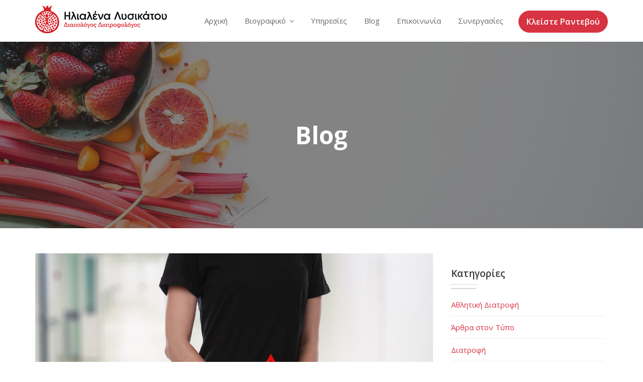

--- FILE ---
content_type: text/html; charset=UTF-8
request_url: https://www.lysikatou.gr/article/syndromo-polykystikon-oothikon-kai-diatrofi-2/
body_size: 60592
content:
        <!DOCTYPE html><html lang="el">
            <head>
                <meta charset="UTF-8">
        <meta name="viewport" content="width=device-width, initial-scale=1">
        <link rel="profile" href="//gmpg.org/xfn/11">
        <meta name='robots' content='index, follow, max-image-preview:large, max-snippet:-1, max-video-preview:-1' />

	<!-- This site is optimized with the Yoast SEO plugin v20.12 - https://yoast.com/wordpress/plugins/seo/ -->
	<title>Σύνδρομο Πολυκυστικών Ωοθηκών και Διατροφή - Ηλιαλένα Λυσικάτου</title>
	<link rel="canonical" href="https://www.lysikatou.gr/article/syndromo-polykystikon-oothikon-kai-diatrofi-2/" />
	<meta property="og:locale" content="el_GR" />
	<meta property="og:type" content="article" />
	<meta property="og:title" content="Σύνδρομο Πολυκυστικών Ωοθηκών και Διατροφή - Ηλιαλένα Λυσικάτου" />
	<meta property="og:description" content="Τι είναι το Σύνδρομο Πολυκυστικών Ωοθηκών? Το Σύνδρομο Πολυκυστικών Ωοθηκών (PCOS) είναι μια ορμονική ανισορροπία, η οποία εμφανίζεται περίπου στο 5-10% του γυναικείου πληθυσμού που βρίσκεται στην αναπαραγωγική ηλικία. Τα βασικά χαρακτηριστικά του συνδρόμου είναι οι διαταραχές περιόδου, η υπερανδρογοναιμία (δασυτριχισμός, ακμή, λιπαρό δέρμα) και οι πολυκυστικές ωοθήκες. Αρκεί μία γυναίκα να έχει 2 από [&hellip;]" />
	<meta property="og:url" content="https://www.lysikatou.gr/article/syndromo-polykystikon-oothikon-kai-diatrofi-2/" />
	<meta property="og:site_name" content="Ηλιαλένα Λυσικάτου" />
	<meta property="article:publisher" content="https://www.facebook.com/ilialenalysikatou/" />
	<meta property="article:author" content="https://www.facebook.com/ilialenalysikatou/" />
	<meta property="article:published_time" content="2022-01-04T11:50:50+00:00" />
	<meta property="article:modified_time" content="2022-04-29T07:51:26+00:00" />
	<meta property="og:image" content="https://www.lysikatou.gr/wp-content/uploads/2022/01/polukistikes.jpg" />
	<meta property="og:image:width" content="1280" />
	<meta property="og:image:height" content="853" />
	<meta property="og:image:type" content="image/jpeg" />
	<meta name="author" content="Ηλιαλένα Λυσικάτου" />
	<script type="application/ld+json" class="yoast-schema-graph">{"@context":"https://schema.org","@graph":[{"@type":"Article","@id":"https://www.lysikatou.gr/article/syndromo-polykystikon-oothikon-kai-diatrofi-2/#article","isPartOf":{"@id":"https://www.lysikatou.gr/article/syndromo-polykystikon-oothikon-kai-diatrofi-2/"},"author":{"name":"Ηλιαλένα Λυσικάτου","@id":"https://www.lysikatou.gr/#/schema/person/752eaabda9ebe0e2a12fde2d7e874383"},"headline":"Σύνδρομο Πολυκυστικών Ωοθηκών και Διατροφή","datePublished":"2022-01-04T11:50:50+00:00","dateModified":"2022-04-29T07:51:26+00:00","mainEntityOfPage":{"@id":"https://www.lysikatou.gr/article/syndromo-polykystikon-oothikon-kai-diatrofi-2/"},"wordCount":7,"publisher":{"@id":"https://www.lysikatou.gr/#/schema/person/752eaabda9ebe0e2a12fde2d7e874383"},"image":{"@id":"https://www.lysikatou.gr/article/syndromo-polykystikon-oothikon-kai-diatrofi-2/#primaryimage"},"thumbnailUrl":"https://www.lysikatou.gr/wp-content/uploads/2022/01/polukistikes.jpg","articleSection":["Κλινική διατροφη"],"inLanguage":"el"},{"@type":"WebPage","@id":"https://www.lysikatou.gr/article/syndromo-polykystikon-oothikon-kai-diatrofi-2/","url":"https://www.lysikatou.gr/article/syndromo-polykystikon-oothikon-kai-diatrofi-2/","name":"Σύνδρομο Πολυκυστικών Ωοθηκών και Διατροφή - Ηλιαλένα Λυσικάτου","isPartOf":{"@id":"https://www.lysikatou.gr/#website"},"primaryImageOfPage":{"@id":"https://www.lysikatou.gr/article/syndromo-polykystikon-oothikon-kai-diatrofi-2/#primaryimage"},"image":{"@id":"https://www.lysikatou.gr/article/syndromo-polykystikon-oothikon-kai-diatrofi-2/#primaryimage"},"thumbnailUrl":"https://www.lysikatou.gr/wp-content/uploads/2022/01/polukistikes.jpg","datePublished":"2022-01-04T11:50:50+00:00","dateModified":"2022-04-29T07:51:26+00:00","breadcrumb":{"@id":"https://www.lysikatou.gr/article/syndromo-polykystikon-oothikon-kai-diatrofi-2/#breadcrumb"},"inLanguage":"el","potentialAction":[{"@type":"ReadAction","target":["https://www.lysikatou.gr/article/syndromo-polykystikon-oothikon-kai-diatrofi-2/"]}]},{"@type":"ImageObject","inLanguage":"el","@id":"https://www.lysikatou.gr/article/syndromo-polykystikon-oothikon-kai-diatrofi-2/#primaryimage","url":"https://www.lysikatou.gr/wp-content/uploads/2022/01/polukistikes.jpg","contentUrl":"https://www.lysikatou.gr/wp-content/uploads/2022/01/polukistikes.jpg","width":1280,"height":853},{"@type":"BreadcrumbList","@id":"https://www.lysikatou.gr/article/syndromo-polykystikon-oothikon-kai-diatrofi-2/#breadcrumb","itemListElement":[{"@type":"ListItem","position":1,"name":"Home","item":"https://www.lysikatou.gr/"},{"@type":"ListItem","position":2,"name":"Blog","item":"https://www.lysikatou.gr/blog/"},{"@type":"ListItem","position":3,"name":"Σύνδρομο Πολυκυστικών Ωοθηκών και Διατροφή"}]},{"@type":"WebSite","@id":"https://www.lysikatou.gr/#website","url":"https://www.lysikatou.gr/","name":"Ηλιαλένα Λυσικάτου","description":"Διαιτολόγος - Διατροφολόγος","publisher":{"@id":"https://www.lysikatou.gr/#/schema/person/752eaabda9ebe0e2a12fde2d7e874383"},"potentialAction":[{"@type":"SearchAction","target":{"@type":"EntryPoint","urlTemplate":"https://www.lysikatou.gr/?s={search_term_string}"},"query-input":"required name=search_term_string"}],"inLanguage":"el"},{"@type":["Person","Organization"],"@id":"https://www.lysikatou.gr/#/schema/person/752eaabda9ebe0e2a12fde2d7e874383","name":"Ηλιαλένα Λυσικάτου","image":{"@type":"ImageObject","inLanguage":"el","@id":"https://www.lysikatou.gr/#/schema/person/image/","url":"https://www.lysikatou.gr/wp-content/uploads/2018/08/logo.png","contentUrl":"https://www.lysikatou.gr/wp-content/uploads/2018/08/logo.png","width":262,"height":55,"caption":"Ηλιαλένα Λυσικάτου"},"logo":{"@id":"https://www.lysikatou.gr/#/schema/person/image/"},"description":"Η Ηλιαλένα Λυσικάτου είναι κλινική διαιτολόγος διατροφολόγος, Msc με Άδεια Ασκήσεως Επαγγέλματος Διαιτολόγου- Διατροφολόγου. Τομεις ειδίκευσης: διατροφική εκπαίδευση, διαχείριση βάρους, διαχείριση γήρανσης και χρόνιων νοσημάτων. Παρέχει εξατομικευμένα διατροφικά προγράμματα βάσει ιατρικού ιστορικού, διατροφικών προτιμήσεων και κυρίως της καθημερινότητας (π.χ. άστατα ωράρια, καθιστική ζωη) του ατόμου. Είναι μέλος της Ένωσης Διαιτολόγων Διατροφολόγων Ελλάδος.","sameAs":["https://www.facebook.com/ilialenalysikatou/","https://www.instagram.com/ilialenalysikatou_nutrition/","https://www.linkedin.com/in/ilialena-lysikatou-9a837214b/","https://www.youtube.com/@user-tc5fu6rl7z"],"url":"https://www.lysikatou.gr/article/author/lysikatou/"}]}</script>
	<!-- / Yoast SEO plugin. -->


<link rel='dns-prefetch' href='//www.googletagmanager.com' />
<link rel='dns-prefetch' href='//fonts.googleapis.com' />
<link rel='stylesheet' id='wp-block-library-css' href='https://www.lysikatou.gr/wp-includes/css/dist/block-library/style.min.css?ver=6.2.8' type='text/css' media='all' />
<link rel='stylesheet' id='classic-theme-styles-css' href='https://www.lysikatou.gr/wp-includes/css/classic-themes.min.css?ver=6.2.8' type='text/css' media='all' />
<style id='global-styles-inline-css' type='text/css'>
body{--wp--preset--color--black: #000000;--wp--preset--color--cyan-bluish-gray: #abb8c3;--wp--preset--color--white: #ffffff;--wp--preset--color--pale-pink: #f78da7;--wp--preset--color--vivid-red: #cf2e2e;--wp--preset--color--luminous-vivid-orange: #ff6900;--wp--preset--color--luminous-vivid-amber: #fcb900;--wp--preset--color--light-green-cyan: #7bdcb5;--wp--preset--color--vivid-green-cyan: #00d084;--wp--preset--color--pale-cyan-blue: #8ed1fc;--wp--preset--color--vivid-cyan-blue: #0693e3;--wp--preset--color--vivid-purple: #9b51e0;--wp--preset--gradient--vivid-cyan-blue-to-vivid-purple: linear-gradient(135deg,rgba(6,147,227,1) 0%,rgb(155,81,224) 100%);--wp--preset--gradient--light-green-cyan-to-vivid-green-cyan: linear-gradient(135deg,rgb(122,220,180) 0%,rgb(0,208,130) 100%);--wp--preset--gradient--luminous-vivid-amber-to-luminous-vivid-orange: linear-gradient(135deg,rgba(252,185,0,1) 0%,rgba(255,105,0,1) 100%);--wp--preset--gradient--luminous-vivid-orange-to-vivid-red: linear-gradient(135deg,rgba(255,105,0,1) 0%,rgb(207,46,46) 100%);--wp--preset--gradient--very-light-gray-to-cyan-bluish-gray: linear-gradient(135deg,rgb(238,238,238) 0%,rgb(169,184,195) 100%);--wp--preset--gradient--cool-to-warm-spectrum: linear-gradient(135deg,rgb(74,234,220) 0%,rgb(151,120,209) 20%,rgb(207,42,186) 40%,rgb(238,44,130) 60%,rgb(251,105,98) 80%,rgb(254,248,76) 100%);--wp--preset--gradient--blush-light-purple: linear-gradient(135deg,rgb(255,206,236) 0%,rgb(152,150,240) 100%);--wp--preset--gradient--blush-bordeaux: linear-gradient(135deg,rgb(254,205,165) 0%,rgb(254,45,45) 50%,rgb(107,0,62) 100%);--wp--preset--gradient--luminous-dusk: linear-gradient(135deg,rgb(255,203,112) 0%,rgb(199,81,192) 50%,rgb(65,88,208) 100%);--wp--preset--gradient--pale-ocean: linear-gradient(135deg,rgb(255,245,203) 0%,rgb(182,227,212) 50%,rgb(51,167,181) 100%);--wp--preset--gradient--electric-grass: linear-gradient(135deg,rgb(202,248,128) 0%,rgb(113,206,126) 100%);--wp--preset--gradient--midnight: linear-gradient(135deg,rgb(2,3,129) 0%,rgb(40,116,252) 100%);--wp--preset--duotone--dark-grayscale: url('#wp-duotone-dark-grayscale');--wp--preset--duotone--grayscale: url('#wp-duotone-grayscale');--wp--preset--duotone--purple-yellow: url('#wp-duotone-purple-yellow');--wp--preset--duotone--blue-red: url('#wp-duotone-blue-red');--wp--preset--duotone--midnight: url('#wp-duotone-midnight');--wp--preset--duotone--magenta-yellow: url('#wp-duotone-magenta-yellow');--wp--preset--duotone--purple-green: url('#wp-duotone-purple-green');--wp--preset--duotone--blue-orange: url('#wp-duotone-blue-orange');--wp--preset--font-size--small: 13px;--wp--preset--font-size--medium: 20px;--wp--preset--font-size--large: 36px;--wp--preset--font-size--x-large: 42px;--wp--preset--spacing--20: 0.44rem;--wp--preset--spacing--30: 0.67rem;--wp--preset--spacing--40: 1rem;--wp--preset--spacing--50: 1.5rem;--wp--preset--spacing--60: 2.25rem;--wp--preset--spacing--70: 3.38rem;--wp--preset--spacing--80: 5.06rem;--wp--preset--shadow--natural: 6px 6px 9px rgba(0, 0, 0, 0.2);--wp--preset--shadow--deep: 12px 12px 50px rgba(0, 0, 0, 0.4);--wp--preset--shadow--sharp: 6px 6px 0px rgba(0, 0, 0, 0.2);--wp--preset--shadow--outlined: 6px 6px 0px -3px rgba(255, 255, 255, 1), 6px 6px rgba(0, 0, 0, 1);--wp--preset--shadow--crisp: 6px 6px 0px rgba(0, 0, 0, 1);}:where(.is-layout-flex){gap: 0.5em;}body .is-layout-flow > .alignleft{float: left;margin-inline-start: 0;margin-inline-end: 2em;}body .is-layout-flow > .alignright{float: right;margin-inline-start: 2em;margin-inline-end: 0;}body .is-layout-flow > .aligncenter{margin-left: auto !important;margin-right: auto !important;}body .is-layout-constrained > .alignleft{float: left;margin-inline-start: 0;margin-inline-end: 2em;}body .is-layout-constrained > .alignright{float: right;margin-inline-start: 2em;margin-inline-end: 0;}body .is-layout-constrained > .aligncenter{margin-left: auto !important;margin-right: auto !important;}body .is-layout-constrained > :where(:not(.alignleft):not(.alignright):not(.alignfull)){max-width: var(--wp--style--global--content-size);margin-left: auto !important;margin-right: auto !important;}body .is-layout-constrained > .alignwide{max-width: var(--wp--style--global--wide-size);}body .is-layout-flex{display: flex;}body .is-layout-flex{flex-wrap: wrap;align-items: center;}body .is-layout-flex > *{margin: 0;}:where(.wp-block-columns.is-layout-flex){gap: 2em;}.has-black-color{color: var(--wp--preset--color--black) !important;}.has-cyan-bluish-gray-color{color: var(--wp--preset--color--cyan-bluish-gray) !important;}.has-white-color{color: var(--wp--preset--color--white) !important;}.has-pale-pink-color{color: var(--wp--preset--color--pale-pink) !important;}.has-vivid-red-color{color: var(--wp--preset--color--vivid-red) !important;}.has-luminous-vivid-orange-color{color: var(--wp--preset--color--luminous-vivid-orange) !important;}.has-luminous-vivid-amber-color{color: var(--wp--preset--color--luminous-vivid-amber) !important;}.has-light-green-cyan-color{color: var(--wp--preset--color--light-green-cyan) !important;}.has-vivid-green-cyan-color{color: var(--wp--preset--color--vivid-green-cyan) !important;}.has-pale-cyan-blue-color{color: var(--wp--preset--color--pale-cyan-blue) !important;}.has-vivid-cyan-blue-color{color: var(--wp--preset--color--vivid-cyan-blue) !important;}.has-vivid-purple-color{color: var(--wp--preset--color--vivid-purple) !important;}.has-black-background-color{background-color: var(--wp--preset--color--black) !important;}.has-cyan-bluish-gray-background-color{background-color: var(--wp--preset--color--cyan-bluish-gray) !important;}.has-white-background-color{background-color: var(--wp--preset--color--white) !important;}.has-pale-pink-background-color{background-color: var(--wp--preset--color--pale-pink) !important;}.has-vivid-red-background-color{background-color: var(--wp--preset--color--vivid-red) !important;}.has-luminous-vivid-orange-background-color{background-color: var(--wp--preset--color--luminous-vivid-orange) !important;}.has-luminous-vivid-amber-background-color{background-color: var(--wp--preset--color--luminous-vivid-amber) !important;}.has-light-green-cyan-background-color{background-color: var(--wp--preset--color--light-green-cyan) !important;}.has-vivid-green-cyan-background-color{background-color: var(--wp--preset--color--vivid-green-cyan) !important;}.has-pale-cyan-blue-background-color{background-color: var(--wp--preset--color--pale-cyan-blue) !important;}.has-vivid-cyan-blue-background-color{background-color: var(--wp--preset--color--vivid-cyan-blue) !important;}.has-vivid-purple-background-color{background-color: var(--wp--preset--color--vivid-purple) !important;}.has-black-border-color{border-color: var(--wp--preset--color--black) !important;}.has-cyan-bluish-gray-border-color{border-color: var(--wp--preset--color--cyan-bluish-gray) !important;}.has-white-border-color{border-color: var(--wp--preset--color--white) !important;}.has-pale-pink-border-color{border-color: var(--wp--preset--color--pale-pink) !important;}.has-vivid-red-border-color{border-color: var(--wp--preset--color--vivid-red) !important;}.has-luminous-vivid-orange-border-color{border-color: var(--wp--preset--color--luminous-vivid-orange) !important;}.has-luminous-vivid-amber-border-color{border-color: var(--wp--preset--color--luminous-vivid-amber) !important;}.has-light-green-cyan-border-color{border-color: var(--wp--preset--color--light-green-cyan) !important;}.has-vivid-green-cyan-border-color{border-color: var(--wp--preset--color--vivid-green-cyan) !important;}.has-pale-cyan-blue-border-color{border-color: var(--wp--preset--color--pale-cyan-blue) !important;}.has-vivid-cyan-blue-border-color{border-color: var(--wp--preset--color--vivid-cyan-blue) !important;}.has-vivid-purple-border-color{border-color: var(--wp--preset--color--vivid-purple) !important;}.has-vivid-cyan-blue-to-vivid-purple-gradient-background{background: var(--wp--preset--gradient--vivid-cyan-blue-to-vivid-purple) !important;}.has-light-green-cyan-to-vivid-green-cyan-gradient-background{background: var(--wp--preset--gradient--light-green-cyan-to-vivid-green-cyan) !important;}.has-luminous-vivid-amber-to-luminous-vivid-orange-gradient-background{background: var(--wp--preset--gradient--luminous-vivid-amber-to-luminous-vivid-orange) !important;}.has-luminous-vivid-orange-to-vivid-red-gradient-background{background: var(--wp--preset--gradient--luminous-vivid-orange-to-vivid-red) !important;}.has-very-light-gray-to-cyan-bluish-gray-gradient-background{background: var(--wp--preset--gradient--very-light-gray-to-cyan-bluish-gray) !important;}.has-cool-to-warm-spectrum-gradient-background{background: var(--wp--preset--gradient--cool-to-warm-spectrum) !important;}.has-blush-light-purple-gradient-background{background: var(--wp--preset--gradient--blush-light-purple) !important;}.has-blush-bordeaux-gradient-background{background: var(--wp--preset--gradient--blush-bordeaux) !important;}.has-luminous-dusk-gradient-background{background: var(--wp--preset--gradient--luminous-dusk) !important;}.has-pale-ocean-gradient-background{background: var(--wp--preset--gradient--pale-ocean) !important;}.has-electric-grass-gradient-background{background: var(--wp--preset--gradient--electric-grass) !important;}.has-midnight-gradient-background{background: var(--wp--preset--gradient--midnight) !important;}.has-small-font-size{font-size: var(--wp--preset--font-size--small) !important;}.has-medium-font-size{font-size: var(--wp--preset--font-size--medium) !important;}.has-large-font-size{font-size: var(--wp--preset--font-size--large) !important;}.has-x-large-font-size{font-size: var(--wp--preset--font-size--x-large) !important;}
.wp-block-navigation a:where(:not(.wp-element-button)){color: inherit;}
:where(.wp-block-columns.is-layout-flex){gap: 2em;}
.wp-block-pullquote{font-size: 1.5em;line-height: 1.6;}
</style>
<link rel='stylesheet' id='contact-form-7-css' href='https://www.lysikatou.gr/wp-content/plugins/contact-form-7/includes/css/styles.css?ver=5.7.7' type='text/css' media='all' />
<link rel='stylesheet' id='bookly-ladda.min.css-css' href='https://www.lysikatou.gr/wp-content/plugins/bookly-responsive-appointment-booking-tool/frontend/resources/css/ladda.min.css?ver=23.2' type='text/css' media='all' />
<link rel='stylesheet' id='bookly-picker.classic.css-css' href='https://www.lysikatou.gr/wp-content/plugins/bookly-responsive-appointment-booking-tool/frontend/resources/css/picker.classic.css?ver=23.2' type='text/css' media='all' />
<link rel='stylesheet' id='bookly-picker.classic.date.css-css' href='https://www.lysikatou.gr/wp-content/plugins/bookly-responsive-appointment-booking-tool/frontend/resources/css/picker.classic.date.css?ver=23.2' type='text/css' media='all' />
<link rel='stylesheet' id='bookly-intlTelInput.css-css' href='https://www.lysikatou.gr/wp-content/plugins/bookly-responsive-appointment-booking-tool/frontend/resources/css/intlTelInput.css?ver=23.2' type='text/css' media='all' />
<link rel='stylesheet' id='bookly-bookly-main.css-css' href='https://www.lysikatou.gr/wp-content/plugins/bookly-responsive-appointment-booking-tool/frontend/resources/css/bookly-main.css?ver=23.2' type='text/css' media='all' />
<link rel='stylesheet' id='beauty-studio-googleapis-css' href='//fonts.googleapis.com/css?family=Great+Vibes|Open+Sans:300,300i,400,400i,600,600i,700,700i,800,800i' type='text/css' media='all' />
<link rel='stylesheet' id='bootstrap-css' href='https://www.lysikatou.gr/wp-content/themes/beauty-studio/assets/library/bootstrap/css/bootstrap.min.css?ver=3.3.6' type='text/css' media='all' />
<link rel='stylesheet' id='font-awesome-css' href='https://www.lysikatou.gr/wp-content/themes/beauty-studio/assets/library/Font-Awesome/css/font-awesome.min.css?ver=4.5.0' type='text/css' media='all' />
<link rel='stylesheet' id='slick-css' href='https://www.lysikatou.gr/wp-content/themes/beauty-studio/assets/library/slick/slick.css?ver=1.3.3' type='text/css' media='all' />
<link rel='stylesheet' id='magnific-popup-css' href='https://www.lysikatou.gr/wp-content/themes/beauty-studio/assets/library/magnific-popup/magnific-popup.css?ver=1.1.0' type='text/css' media='all' />
<link rel='stylesheet' id='beauty-studio-style-css' href='https://www.lysikatou.gr/wp-content/themes/beauty-studio/style.css?ver=3.0.0' type='text/css' media='all' />
<style id='beauty-studio-style-inline-css' type='text/css'>

              .inner-main-title {
                background-image:url('https://www.lysikatou.gr/wp-content/uploads/2022/12/brooke-lark-08bOYnH_r_E-unsplash-1.jpg');
                background-repeat:no-repeat;
                background-size:cover;
                background-attachment:fixed;
                background-position: center; 
                height: 371px;
            }
            .top-header{
                background-color: #d73342;
            }
            .site-footer{
                background-color: #d73342;
            }
            .copy-right{
                background-color: #d73342;
            }
	        .site-title:hover,
	        .site-title a:hover,
            .news-notice-content .news-content a:hover,
			 .at-social .socials li a,
			 .primary-color,
			 article.post .entry-header .cat-links a,
			 #beauty-studio-breadcrumbs a:hover,
			 .woocommerce .star-rating, 
            .woocommerce ul.products li.product .star-rating,
            .woocommerce p.stars a,
            .woocommerce ul.products li.product .price,
            .woocommerce ul.products li.product .price ins .amount,
            .woocommerce a.button.add_to_cart_button:hover,
            .woocommerce a.added_to_cart:hover,
            .woocommerce a.button.product_type_grouped:hover,
            .woocommerce a.button.product_type_external:hover,
            .woocommerce .cart .button:hover,
            .woocommerce .cart input.button:hover,
            .woocommerce #respond input#submit.alt:hover,
			.woocommerce a.button.alt:hover,
			.woocommerce button.button.alt:hover,
			.woocommerce input.button.alt:hover,
			.woocommerce .woocommerce-info .button:hover,
			.woocommerce .widget_shopping_cart_content .buttons a.button:hover,
			.woocommerce div.product .woocommerce-tabs ul.tabs li a,
			.woocommerce-message::before,
			i.slick-arrow:hover,
			.acme-contact .contact-page-content ul li strong,
			.main-navigation .acme-normal-page .current_page_item a,
            .main-navigation .acme-normal-page .current-menu-item a,
            .main-navigation .active a,
            .main-navigation .navbar-nav >li a:hover,
            .main-navigation li li a:hover{
                color: #d73342;
            }
            .navbar .navbar-toggle:hover,
            .main-navigation .current_page_ancestor > a:before,
            .comment-form .form-submit input,
            .btn-primary,
            .wpcf7-form input.wpcf7-submit,
            .wpcf7-form input.wpcf7-submit:hover,
            .sm-up-container,
            .btn-primary.btn-reverse:before,
            #at-shortcode-bootstrap-modal .modal-header,
            .primary-bg,
			.navigation.pagination .nav-links .page-numbers.current,
			.navigation.pagination .nav-links a.page-numbers:hover,
			.woocommerce .product .onsale,
			.woocommerce a.button.add_to_cart_button,
			.woocommerce a.added_to_cart,
			.woocommerce a.button.product_type_grouped,
			.woocommerce a.button.product_type_external,
			.woocommerce .single-product #respond input#submit.alt,
			.woocommerce .single-product a.button.alt,
			.woocommerce .single-product button.button.alt,
			.woocommerce .single-product input.button.alt,
			.woocommerce #respond input#submit.alt,
			.woocommerce a.button.alt,
			.woocommerce button.button.alt,
			.woocommerce input.button.alt,
			.woocommerce .widget_shopping_cart_content .buttons a.button,
			.woocommerce div.product .woocommerce-tabs ul.tabs li:hover,
			.woocommerce div.product .woocommerce-tabs ul.tabs li.active,
			.woocommerce .cart .button,
			.woocommerce .cart input.button,
			.woocommerce input.button:disabled, 
			.woocommerce input.button:disabled[disabled],
			.woocommerce input.button:disabled:hover, 
			.woocommerce input.button:disabled[disabled]:hover,
			 .woocommerce nav.woocommerce-pagination ul li a:focus, 
			 .woocommerce nav.woocommerce-pagination ul li a:hover, 
			 .woocommerce nav.woocommerce-pagination ul li span.current,
			 .woocommerce a.button.wc-forward,
			 .woocommerce .widget_price_filter .ui-slider .ui-slider-range,
			 .woocommerce .widget_price_filter .ui-slider .ui-slider-handle,
			 .navbar .cart-wrap .acme-cart-views a span{
                background-color: #d73342;
                color:#fff;
                border:1px solid #d73342;
            }
            .woocommerce .cart .button, 
            .woocommerce .cart input.button,
            .woocommerce a.button.add_to_cart_button,
            .woocommerce a.added_to_cart,
            .woocommerce a.button.product_type_grouped,
            .woocommerce a.button.product_type_external,
            .woocommerce .cart .button,
            .woocommerce .cart input.button,
            .woocommerce .single-product #respond input#submit.alt,
			.woocommerce .single-product a.button.alt,
			.woocommerce .single-product button.button.alt,
			.woocommerce .single-product input.button.alt,
			.woocommerce #respond input#submit.alt,
			.woocommerce a.button.alt,
			.woocommerce button.button.alt,
			.woocommerce input.button.alt,
			.woocommerce .widget_shopping_cart_content .buttons a.button,
			.woocommerce div.product .woocommerce-tabs ul.tabs:before{
                border: 1px solid #d73342;
            }
            .blog article.sticky{
                border-bottom: 2px solid #d73342;
            }
        a,
        .posted-on a,
        .single-item .fa,
        .author.vcard a,
        .cat-links a,
        .comments-link a,
        .edit-link a,
        .tags-links a,
        .byline a,
        .nav-links a,
        .widget li a,
        .entry-meta i.fa, 
        .entry-footer i.fa{
            color: #d73342;
        }
        a:hover,
        a:active,
        a:focus,
        .posted-on a:hover,
        .single-item .fa:hover,
        .author.vcard a:hover,
        .cat-links a:hover,
        .comments-link a:hover,
        .edit-link a:hover,
        .tags-links a:hover,
        .byline a:hover,
        .nav-links a:hover,
        .widget li a:hover{
            color: #d60011;
        }
       .btn-reverse{
            color: #d73342;
        }
       .btn-reverse:hover,
       .image-slider-wrapper .slider-content .btn-reverse:hover,
       .at-widgets.at-parallax .btn-reverse:hover{
            background: #d73342;
            color:#fff;
            border-color:#d73342;
        }        
       .woocommerce #respond input#submit, 
       .woocommerce a.button, 
       .woocommerce button.button, 
       .woocommerce input.button{
            background: #d73342;
            color:#fff;
        }
       .team-img-box:before{
            -webkit-box-shadow: 0 -106px 92px -35px #d73342 inset;
			box-shadow: 0 -106px 92px -35px #d73342 inset;
        }
       .acme-contact .contact-page-content{
            	border: 10px solid #d73342;
        }
</style>
<script type='text/javascript' src='https://www.lysikatou.gr/wp-includes/js/jquery/jquery.min.js?ver=3.6.4' id='jquery-core-js'></script>
<script type='text/javascript' src='https://www.lysikatou.gr/wp-includes/js/jquery/jquery-migrate.min.js?ver=3.4.0' id='jquery-migrate-js'></script>
<script type='text/javascript' src='https://www.lysikatou.gr/wp-content/plugins/bookly-responsive-appointment-booking-tool/frontend/resources/js/spin.min.js?ver=23.2' id='bookly-spin.min.js-js'></script>
<script type='text/javascript' id='bookly-globals-js-extra'>
/* <![CDATA[ */
var BooklyL10nGlobal = {"csrf_token":"3ee91fb857","ajax_url_backend":"https:\/\/www.lysikatou.gr\/wp-admin\/admin-ajax.php","ajax_url_frontend":"https:\/\/www.lysikatou.gr\/wp-admin\/admin-ajax.php","mjsTimeFormat":"HH:mm","datePicker":{"format":"DD\/MM\/YYYY","monthNames":["\u0399\u03b1\u03bd\u03bf\u03c5\u03ac\u03c1\u03b9\u03bf\u03c2","\u03a6\u03b5\u03b2\u03c1\u03bf\u03c5\u03ac\u03c1\u03b9\u03bf\u03c2","\u039c\u03ac\u03c1\u03c4\u03b9\u03bf\u03c2","\u0391\u03c0\u03c1\u03af\u03bb\u03b9\u03bf\u03c2","\u039c\u03ac\u03b9\u03bf\u03c2","\u0399\u03bf\u03cd\u03bd\u03b9\u03bf\u03c2","\u0399\u03bf\u03cd\u03bb\u03b9\u03bf\u03c2","\u0391\u03cd\u03b3\u03bf\u03c5\u03c3\u03c4\u03bf\u03c2","\u03a3\u03b5\u03c0\u03c4\u03ad\u03bc\u03b2\u03c1\u03b9\u03bf\u03c2","\u039f\u03ba\u03c4\u03ce\u03b2\u03c1\u03b9\u03bf\u03c2","\u039d\u03bf\u03ad\u03bc\u03b2\u03c1\u03b9\u03bf\u03c2","\u0394\u03b5\u03ba\u03ad\u03bc\u03b2\u03c1\u03b9\u03bf\u03c2"],"daysOfWeek":["\u039a\u03c5","\u0394\u03b5","\u03a4\u03c1","\u03a4\u03b5","\u03a0\u03b5","\u03a0\u03b1","\u03a3\u03b1"],"firstDay":1,"monthNamesShort":["\u0399\u03b1\u03bd","\u03a6\u03b5\u03b2","\u039c\u03b1\u03c1","\u0391\u03c0\u03c1","\u039c\u03ac\u03b9","\u0399\u03bf\u03cd\u03bd","\u0399\u03bf\u03cd\u03bb","\u0391\u03c5\u03b3","\u03a3\u03b5\u03c0","\u039f\u03ba\u03c4","\u039d\u03bf\u03ad","\u0394\u03b5\u03ba"],"dayNames":["\u039a\u03c5\u03c1\u03b9\u03b1\u03ba\u03ae","\u0394\u03b5\u03c5\u03c4\u03ad\u03c1\u03b1","\u03a4\u03c1\u03af\u03c4\u03b7","\u03a4\u03b5\u03c4\u03ac\u03c1\u03c4\u03b7","\u03a0\u03ad\u03bc\u03c0\u03c4\u03b7","\u03a0\u03b1\u03c1\u03b1\u03c3\u03ba\u03b5\u03c5\u03ae","\u03a3\u03ac\u03b2\u03b2\u03b1\u03c4\u03bf"],"dayNamesShort":["\u039a\u03c5","\u0394\u03b5","\u03a4\u03c1","\u03a4\u03b5","\u03a0\u03b5","\u03a0\u03b1","\u03a3\u03b1"],"meridiem":{"am":"\u03c0\u03bc","pm":"\u03bc\u03bc","AM":"\u03a0\u039c","PM":"\u039c\u039c"}},"dateRange":{"format":"DD\/MM\/YYYY","applyLabel":"Apply","cancelLabel":"Cancel","fromLabel":"From","toLabel":"To","customRangeLabel":"Custom range","tomorrow":"Tomorrow","today":"Today","anyTime":"Any time","yesterday":"Yesterday","last_7":"Last 7 days","last_30":"Last 30 days","next_7":"Next 7 days","next_30":"Next 30 days","thisMonth":"This month","nextMonth":"Next month","lastMonth":"Last month","firstDay":1},"l10n":{"apply":"Apply","cancel":"Cancel","areYouSure":"Are you sure?"},"addons":[],"cloud_products":"","data":{}};
/* ]]> */
</script>
<script type='text/javascript' src='https://www.lysikatou.gr/wp-content/plugins/bookly-responsive-appointment-booking-tool/frontend/resources/js/ladda.min.js?ver=23.2' id='bookly-ladda.min.js-js'></script>
<script type='text/javascript' src='https://www.lysikatou.gr/wp-content/plugins/bookly-responsive-appointment-booking-tool/backend/resources/js/moment.min.js?ver=23.2' id='bookly-moment.min.js-js'></script>
<script type='text/javascript' src='https://www.lysikatou.gr/wp-content/plugins/bookly-responsive-appointment-booking-tool/frontend/resources/js/hammer.min.js?ver=23.2' id='bookly-hammer.min.js-js'></script>
<script type='text/javascript' src='https://www.lysikatou.gr/wp-content/plugins/bookly-responsive-appointment-booking-tool/frontend/resources/js/jquery.hammer.min.js?ver=23.2' id='bookly-jquery.hammer.min.js-js'></script>
<script type='text/javascript' src='https://www.lysikatou.gr/wp-content/plugins/bookly-responsive-appointment-booking-tool/frontend/resources/js/picker.js?ver=23.2' id='bookly-picker.js-js'></script>
<script type='text/javascript' src='https://www.lysikatou.gr/wp-content/plugins/bookly-responsive-appointment-booking-tool/frontend/resources/js/picker.date.js?ver=23.2' id='bookly-picker.date.js-js'></script>
<script type='text/javascript' src='https://www.lysikatou.gr/wp-content/plugins/bookly-responsive-appointment-booking-tool/frontend/resources/js/qrcode.js?ver=23.2' id='bookly-qrcode.js-js'></script>
<script type='text/javascript' id='bookly-bookly.min.js-js-extra'>
/* <![CDATA[ */
var BooklyL10n = {"ajaxurl":"https:\/\/www.lysikatou.gr\/wp-admin\/admin-ajax.php","csrf_token":"3ee91fb857","today":"Today","months":["\u0399\u03b1\u03bd\u03bf\u03c5\u03ac\u03c1\u03b9\u03bf\u03c2","\u03a6\u03b5\u03b2\u03c1\u03bf\u03c5\u03ac\u03c1\u03b9\u03bf\u03c2","\u039c\u03ac\u03c1\u03c4\u03b9\u03bf\u03c2","\u0391\u03c0\u03c1\u03af\u03bb\u03b9\u03bf\u03c2","\u039c\u03ac\u03b9\u03bf\u03c2","\u0399\u03bf\u03cd\u03bd\u03b9\u03bf\u03c2","\u0399\u03bf\u03cd\u03bb\u03b9\u03bf\u03c2","\u0391\u03cd\u03b3\u03bf\u03c5\u03c3\u03c4\u03bf\u03c2","\u03a3\u03b5\u03c0\u03c4\u03ad\u03bc\u03b2\u03c1\u03b9\u03bf\u03c2","\u039f\u03ba\u03c4\u03ce\u03b2\u03c1\u03b9\u03bf\u03c2","\u039d\u03bf\u03ad\u03bc\u03b2\u03c1\u03b9\u03bf\u03c2","\u0394\u03b5\u03ba\u03ad\u03bc\u03b2\u03c1\u03b9\u03bf\u03c2"],"days":["\u039a\u03c5\u03c1\u03b9\u03b1\u03ba\u03ae","\u0394\u03b5\u03c5\u03c4\u03ad\u03c1\u03b1","\u03a4\u03c1\u03af\u03c4\u03b7","\u03a4\u03b5\u03c4\u03ac\u03c1\u03c4\u03b7","\u03a0\u03ad\u03bc\u03c0\u03c4\u03b7","\u03a0\u03b1\u03c1\u03b1\u03c3\u03ba\u03b5\u03c5\u03ae","\u03a3\u03ac\u03b2\u03b2\u03b1\u03c4\u03bf"],"daysShort":["\u039a\u03c5","\u0394\u03b5","\u03a4\u03c1","\u03a4\u03b5","\u03a0\u03b5","\u03a0\u03b1","\u03a3\u03b1"],"monthsShort":["\u0399\u03b1\u03bd","\u03a6\u03b5\u03b2","\u039c\u03b1\u03c1","\u0391\u03c0\u03c1","\u039c\u03ac\u03b9","\u0399\u03bf\u03cd\u03bd","\u0399\u03bf\u03cd\u03bb","\u0391\u03c5\u03b3","\u03a3\u03b5\u03c0","\u039f\u03ba\u03c4","\u039d\u03bf\u03ad","\u0394\u03b5\u03ba"],"nextMonth":"Next month","prevMonth":"Previous month","show_more":"Show more","sessionHasExpired":"Your session has expired. Please press \"Ok\" to refresh the page"};
/* ]]> */
</script>
<script type='text/javascript' src='https://www.lysikatou.gr/wp-content/plugins/bookly-responsive-appointment-booking-tool/frontend/resources/js/bookly.min.js?ver=23.2' id='bookly-bookly.min.js-js'></script>
<script type='text/javascript' src='https://www.lysikatou.gr/wp-content/plugins/bookly-responsive-appointment-booking-tool/frontend/resources/js/intlTelInput.min.js?ver=23.2' id='bookly-intlTelInput.min.js-js'></script>
<!--[if lt IE 9]>
<script type='text/javascript' src='https://www.lysikatou.gr/wp-content/themes/beauty-studio/assets/library/html5shiv/html5shiv.min.js?ver=3.7.3' id='html5-js'></script>
<![endif]-->
<!--[if lt IE 9]>
<script type='text/javascript' src='https://www.lysikatou.gr/wp-content/themes/beauty-studio/assets/library/respond/respond.min.js?ver=1.1.2' id='respond-js'></script>
<![endif]-->

<!-- Google tag (gtag.js) snippet added by Site Kit -->

<!-- Google Analytics snippet added by Site Kit -->
<script type='text/javascript' src='https://www.googletagmanager.com/gtag/js?id=G-310E2KDSSW' id='google_gtagjs-js' async></script>
<script type='text/javascript' id='google_gtagjs-js-after'>
window.dataLayer = window.dataLayer || [];function gtag(){dataLayer.push(arguments);}
gtag("set","linker",{"domains":["www.lysikatou.gr"]});
gtag("js", new Date());
gtag("set", "developer_id.dZTNiMT", true);
gtag("config", "G-310E2KDSSW");
</script>

<!-- End Google tag (gtag.js) snippet added by Site Kit -->
<link rel="https://api.w.org/" href="https://www.lysikatou.gr/wp-json/" /><link rel="alternate" type="application/json" href="https://www.lysikatou.gr/wp-json/wp/v2/posts/879" /><link rel="EditURI" type="application/rsd+xml" title="RSD" href="https://www.lysikatou.gr/xmlrpc.php?rsd" />
<link rel="wlwmanifest" type="application/wlwmanifest+xml" href="https://www.lysikatou.gr/wp-includes/wlwmanifest.xml" />
<meta name="generator" content="WordPress 6.2.8" />
<link rel='shortlink' href='https://www.lysikatou.gr/?p=879' />
<link rel="alternate" type="application/json+oembed" href="https://www.lysikatou.gr/wp-json/oembed/1.0/embed?url=https%3A%2F%2Fwww.lysikatou.gr%2Farticle%2Fsyndromo-polykystikon-oothikon-kai-diatrofi-2%2F" />
<link rel="alternate" type="text/xml+oembed" href="https://www.lysikatou.gr/wp-json/oembed/1.0/embed?url=https%3A%2F%2Fwww.lysikatou.gr%2Farticle%2Fsyndromo-polykystikon-oothikon-kai-diatrofi-2%2F&#038;format=xml" />
<meta name="generator" content="Site Kit by Google 1.127.0" />
<!-- Google AdSense meta tags added by Site Kit -->
<meta name="google-adsense-platform-account" content="ca-host-pub-2644536267352236">
<meta name="google-adsense-platform-domain" content="sitekit.withgoogle.com">
<!-- End Google AdSense meta tags added by Site Kit -->
        <!-- Global site tag (gtag.js) - Google Analytics -->
        <script async src="https://www.googletagmanager.com/gtag/js?id=UA-136074682-1"></script>
        <script>
        window.dataLayer = window.dataLayer || [];
        function gtag(){dataLayer.push(arguments);}
        gtag('js', new Date());
        gtag('config', 'UA-136074682-1');
        </script>
    </head>
<body class="post-template-default single single-post postid-879 single-format-standard wp-custom-logo acme-animate right-sidebar below">
        <div class="site" id="page">
                <a class="skip-link screen-reader-text" href="#content">Skip to content</a>
                <div class="navbar at-navbar " id="navbar" role="navigation">
            <div class="container">
                <div class="navbar-header">
                    <button type="button" class="navbar-toggle" data-toggle="collapse" data-target=".navbar-collapse"><i class="fa fa-bars"></i></button>
                    <a href="https://www.lysikatou.gr/" class="custom-logo-link" rel="home"><img width="262" height="55" src="https://www.lysikatou.gr/wp-content/uploads/2018/08/logo.png" class="custom-logo" alt="Ηλιαλένα Λυσικάτου" decoding="async" /></a>                </div>
                <div class="at-beside-navbar-header">
                            <div class="search-woo desktop-only">
			                    <a class="featured-button btn btn-primary hidden-xs hidden-sm hidden-xs" href="/contact/">Κλείστε Ραντεβού</a>
					        </div>
		<div class="main-navigation navbar-collapse collapse">
			<ul id="primary-menu" class="nav navbar-nav  acme-normal-page"><li id="menu-item-227" class="menu-item menu-item-type-post_type menu-item-object-page menu-item-home menu-item-227"><a href="https://www.lysikatou.gr/">Αρχική</a></li>
<li id="menu-item-225" class="menu-item menu-item-type-post_type menu-item-object-page menu-item-has-children menu-item-225"><a href="https://www.lysikatou.gr/about/">Βιογραφικό</a>
<ul class="sub-menu">
	<li id="menu-item-1183" class="menu-item menu-item-type-post_type menu-item-object-page menu-item-1183"><a href="https://www.lysikatou.gr/about/filosofia-mas/">Η Φιλοσοφία μας</a></li>
	<li id="menu-item-1209" class="menu-item menu-item-type-post_type menu-item-object-page menu-item-1209"><a href="https://www.lysikatou.gr/i-filo/">Συνεργασίες</a></li>
	<li id="menu-item-1182" class="menu-item menu-item-type-post_type menu-item-object-page menu-item-1182"><a href="https://www.lysikatou.gr/about/i-omada-mas/">Προστασία  προσωπικών δεδομένων (GDPR)</a></li>
</ul>
</li>
<li id="menu-item-240" class="menu-item menu-item-type-post_type menu-item-object-page menu-item-240"><a href="https://www.lysikatou.gr/services/">Υπηρεσίες</a></li>
<li id="menu-item-226" class="menu-item menu-item-type-post_type menu-item-object-page current_page_parent menu-item-226"><a href="https://www.lysikatou.gr/blog/">Blog</a></li>
<li id="menu-item-241" class="menu-item menu-item-type-post_type menu-item-object-page menu-item-241"><a href="https://www.lysikatou.gr/contact/">Επικοινωνία</a></li>
<li id="menu-item-1208" class="menu-item menu-item-type-post_type menu-item-object-page menu-item-1208"><a href="https://www.lysikatou.gr/i-filo/">Συνεργασίες</a></li>
</ul>		</div><!--/.nav-collapse -->
		                </div>
                <!--.at-beside-navbar-header-->
            </div>

        </div>
            <div class="wrapper inner-main-title">
                <div class="container">
            <header class="entry-header init-animate">
                <h2 class="entry-title">Blog</h2>            </header><!-- .entry-header -->
        </div>
    </div>
    <div id="content" class="site-content container clearfix">
                <div id="primary" class="content-area">
            <main id="main" class="site-main" role="main">
                <article id="post-879" class="init-animate post-879 post type-post status-publish format-standard has-post-thumbnail hentry category-nea">
    <div class="content-wrapper">
        <div class="single-feat clearfix"><figure class="single-thumb single-thumb-full"><img width="1280" height="853" src="https://www.lysikatou.gr/wp-content/uploads/2022/01/polukistikes.jpg" class="attachment-full size-full wp-post-image" alt="" decoding="async" srcset="https://www.lysikatou.gr/wp-content/uploads/2022/01/polukistikes.jpg 1280w, https://www.lysikatou.gr/wp-content/uploads/2022/01/polukistikes-768x512.jpg 768w" sizes="(max-width: 1280px) 100vw, 1280px" /></figure></div>        <div class="entry-content ">
                            <header class="entry-header ">
                    <div class="entry-meta">
                        <span class="cat-links"><a href="https://www.lysikatou.gr/article/category/nea/" rel="category tag">Κλινική διατροφη</a></span>                    </div><!-- .entry-meta -->
                </header><!-- .entry-header -->
                        <div class="entry-header-title">
                <h1 class="entry-title">Σύνδρομο Πολυκυστικών Ωοθηκών και Διατροφή</h1>            </div>
                        <h3><strong>Τι είναι το Σύνδρομο Πολυκυστικών Ωοθηκών?</strong></h3>
<p>Το Σύνδρομο Πολυκυστικών Ωοθηκών (PCOS) είναι μια ορμονική ανισορροπία, η οποία εμφανίζεται περίπου στο 5-10% του γυναικείου πληθυσμού που βρίσκεται στην αναπαραγωγική ηλικία.</p>
<p>Τα βασικά χαρακτηριστικά του συνδρόμου είναι οι διαταραχές περιόδου, η υπερανδρογοναιμία (δασυτριχισμός, ακμή, λιπαρό δέρμα) και οι πολυκυστικές ωοθήκες. Αρκεί μία γυναίκα να έχει 2 από αυτά τα 3 χαρακτηριστικά για να διαγνωστεί με σύνδρομο πολυκυστικών ωοθηκών. Συνήθως μαζί με αυτό το σύνδρομο εμφανίζονται: σακχαρώδης διαβήτης τύπου 2, αύξηση σωματικού βάρους, αρτηριακή υπέρταση, δυσλιπιδαιμία, και η κακοήθεια του ενδομητρίου.</p>
<p><strong>Η έγκαιρη διάγνωση και θεραπεία των πολυκυστικών ωοθηκών, σε συνδυασμό με μείωση του βάρους (όταν υπάρχει) μειώνουν τον κίνδυνο εμφάνισης επιπλοκών. </strong></p>
<p>Πολλές άλλες διαταραχές μπορεί να συνοδεύουν το σύνδρομο, όπως η αύξηση σωματικού βάρους, σακχαρώδης διαβήτης τύπου 2, δυσλιπιδαιμία, αρτηριακή υπέρταση και η κακοήθεια του ενδομητρίου.</p>
<p>Το Σύνδρομο Πολυκυστικών Ωοθηκών είναι μια κληρονομική νόσος, αλλα στα αίτιά εχει σημαντικό ρόλο και η επίδραση περιβαλλοντικών παραγόντων (παχυσαρκία, διατροφικές συνήθειες, άγχος και τρόπος ζωής).</p>
<p>&nbsp;</p>
<h3><strong>Ποια τα συμπτώματα της νόσου;</strong></h3>
<ul>
<li>άστατοι κύκλοι έμμηνου ρύσης</li>
<li>απουσία εμμηνορρυσίας</li>
<li>λιπαρό δέρμα</li>
<li>ακμή</li>
<li>αύξηση σωματικού βάρους</li>
<li>αντίσταση στην ινσουλίνη</li>
<li>αραίωση μαλλιών</li>
<li>υπερβολική ανεπιθύμητη τριχοφυΐα</li>
<li>υψηλή χοληστερόλη</li>
<li>αυξημένη πίεση του αίματος</li>
<li>υπογονιμότητα</li>
</ul>
<p>&nbsp;</p>
<h3><strong>Συστήνεται ένα πρόγραμμα υγιεινής διατροφής το οποίο να περιλαμβάνει:</strong></h3>
<ul>
<li>Τρόφιμα χαμηλού γλυκαιμικου δείκτη (κατανάλωση προϊόντων ολικής, φρούτων, λαχανικών, τα οποία ασκούν μέτρια επίδραση στα επίπεδα γλυκόζης στο αίμα).</li>
<li>Τρόφιμα πλούσια σε ω-3 λιπαρά οξέα όπως αμύγδαλα, ελαιόλαδο, καρύδια, λιναρόσπορο, αβοκάντο και λιπαρά ψάρια</li>
<li>Τρόφιμα με χαμηλά λιπαρά όπως άπαχο κρέας, ψάρια, κοτόπουλο, γαλοπούλα και άπαχα γαλακτοκομικά</li>
<li>Εποχιακά φρούτα και λαχανικά με χαμηλό γλυκαιμικό δείκτη π.χ. μηλο</li>
<li>Μείωση κατανάλωσης τροφίμων με επεξεργασμένους υδατάνθρακες (π.χ. άσπρο ψωμί, άσπρα ζυμαρικά).</li>
<li>Τακτικά γεύματα κάθε 3-4 ώρες για καλύτερο έλεγχο των επίπεδων γλυκόζης στο αιμα</li>
<li>Επαρκής ενυδάτωση</li>
<li>Εάν καπνίζετε, θα πρέπει να το μειώσετε ή να το σταματήστε.</li>
<li>Ασκηθείτε τακτικά για μείωση της ινσουλινοαντιστασης</li>
</ul>
<p>&nbsp;</p>
<p><strong>      Ο συνδυασμός ισορροπημένης διατροφής και τακτικής άσκησης συμβάλει στην μείωση των συμπτωμάτων του Σύνδρομου Πολυκυστικών Ωοθηκών και βελτιώνει την υγεία του ατόμου.</strong></p>
        </div><!-- .entry-content -->
    </div>
</article><!-- #post-## -->
                    <div class="clearfix"></div>
                    
	<nav class="navigation post-navigation" aria-label="Άρθρα">
		<h2 class="screen-reader-text">Πλοήγηση άρθρων</h2>
		<div class="nav-links"><div class="nav-previous"><a href="https://www.lysikatou.gr/article/salata-me-rodi-kai-avokanto/" rel="prev">Σαλάτα με ρόδι και αβοκάντο</a></div><div class="nav-next"><a href="https://www.lysikatou.gr/article/i-epistrofi-sto-programma-meta-tis-giortes/" rel="next">Η επιστροφή στο πρόγραμμα μετα τις γιορτές</a></div></div>
	</nav>            </main><!-- #main -->
        </div><!-- #primary -->
            <div id="secondary-right" class="at-fixed-width widget-area sidebar secondary-sidebar" role="complementary">
        <div id="sidebar-section-top" class="widget-area sidebar clearfix">
            <section id="categories-4" class="widget widget_categories"><h2 class="widget-title">Kατηγορίες</h2>
			<ul>
					<li class="cat-item cat-item-54"><a href="https://www.lysikatou.gr/article/category/askisi/">Αθλητική Διατροφή</a>
</li>
	<li class="cat-item cat-item-56"><a href="https://www.lysikatou.gr/article/category/arthra-ston-typo/">Άρθρα στον Τύπο</a>
</li>
	<li class="cat-item cat-item-1"><a href="https://www.lysikatou.gr/article/category/diatrofi/">Διατροφή</a>
</li>
	<li class="cat-item cat-item-2"><a href="https://www.lysikatou.gr/article/category/nea/">Κλινική διατροφη</a>
</li>
	<li class="cat-item cat-item-3"><a href="https://www.lysikatou.gr/article/category/syntages/">Συνταγές</a>
</li>
	<li class="cat-item cat-item-55"><a href="https://www.lysikatou.gr/article/category/vegan/">Χορτοφαγος- Vegan</a>
</li>
			</ul>

			</section>
		<section id="recent-posts-4" class="widget widget_recent_entries">
		<h2 class="widget-title">Πρόσφατα άρθρα</h2>
		<ul>
											<li>
					<a href="https://www.lysikatou.gr/article/1307/">Τρουφάκια ενεργειας</a>
									</li>
											<li>
					<a href="https://www.lysikatou.gr/article/kolokythokeftedes/">Κολοκυθοκεφτεδες</a>
									</li>
											<li>
					<a href="https://www.lysikatou.gr/article/krakers-me-vromi/">Κρακερς με βρωμη</a>
									</li>
											<li>
					<a href="https://www.lysikatou.gr/article/tyropitakia-me-3-ylika/">Τυροπιτακια με 3 υλικα!!</a>
									</li>
											<li>
					<a href="https://www.lysikatou.gr/article/homemade-pizza-me-2-ylika/">Homemade pizza με 2 υλικά!!</a>
									</li>
					</ul>

		</section><section id="archives-4" class="widget widget_archive"><h2 class="widget-title">Ιστορικό</h2>
			<ul>
					<li><a href='https://www.lysikatou.gr/article/2024/09/'>Σεπτέμβριος 2024</a></li>
	<li><a href='https://www.lysikatou.gr/article/2023/11/'>Νοέμβριος 2023</a></li>
	<li><a href='https://www.lysikatou.gr/article/2023/10/'>Οκτώβριος 2023</a></li>
	<li><a href='https://www.lysikatou.gr/article/2023/09/'>Σεπτέμβριος 2023</a></li>
	<li><a href='https://www.lysikatou.gr/article/2023/08/'>Αύγουστος 2023</a></li>
	<li><a href='https://www.lysikatou.gr/article/2023/07/'>Ιούλιος 2023</a></li>
	<li><a href='https://www.lysikatou.gr/article/2023/06/'>Ιούνιος 2023</a></li>
	<li><a href='https://www.lysikatou.gr/article/2023/05/'>Μάιος 2023</a></li>
	<li><a href='https://www.lysikatou.gr/article/2023/03/'>Μάρτιος 2023</a></li>
	<li><a href='https://www.lysikatou.gr/article/2023/02/'>Φεβρουάριος 2023</a></li>
	<li><a href='https://www.lysikatou.gr/article/2022/12/'>Δεκέμβριος 2022</a></li>
	<li><a href='https://www.lysikatou.gr/article/2022/11/'>Νοέμβριος 2022</a></li>
	<li><a href='https://www.lysikatou.gr/article/2022/10/'>Οκτώβριος 2022</a></li>
	<li><a href='https://www.lysikatou.gr/article/2022/09/'>Σεπτέμβριος 2022</a></li>
	<li><a href='https://www.lysikatou.gr/article/2022/08/'>Αύγουστος 2022</a></li>
	<li><a href='https://www.lysikatou.gr/article/2022/07/'>Ιούλιος 2022</a></li>
	<li><a href='https://www.lysikatou.gr/article/2022/06/'>Ιούνιος 2022</a></li>
	<li><a href='https://www.lysikatou.gr/article/2022/05/'>Μάιος 2022</a></li>
	<li><a href='https://www.lysikatou.gr/article/2022/04/'>Απρίλιος 2022</a></li>
	<li><a href='https://www.lysikatou.gr/article/2022/03/'>Μάρτιος 2022</a></li>
	<li><a href='https://www.lysikatou.gr/article/2022/02/'>Φεβρουάριος 2022</a></li>
	<li><a href='https://www.lysikatou.gr/article/2022/01/'>Ιανουάριος 2022</a></li>
	<li><a href='https://www.lysikatou.gr/article/2021/12/'>Δεκέμβριος 2021</a></li>
	<li><a href='https://www.lysikatou.gr/article/2021/11/'>Νοέμβριος 2021</a></li>
	<li><a href='https://www.lysikatou.gr/article/2021/10/'>Οκτώβριος 2021</a></li>
	<li><a href='https://www.lysikatou.gr/article/2021/09/'>Σεπτέμβριος 2021</a></li>
	<li><a href='https://www.lysikatou.gr/article/2021/04/'>Απρίλιος 2021</a></li>
	<li><a href='https://www.lysikatou.gr/article/2021/02/'>Φεβρουάριος 2021</a></li>
	<li><a href='https://www.lysikatou.gr/article/2021/01/'>Ιανουάριος 2021</a></li>
	<li><a href='https://www.lysikatou.gr/article/2020/12/'>Δεκέμβριος 2020</a></li>
	<li><a href='https://www.lysikatou.gr/article/2020/11/'>Νοέμβριος 2020</a></li>
	<li><a href='https://www.lysikatou.gr/article/2020/10/'>Οκτώβριος 2020</a></li>
	<li><a href='https://www.lysikatou.gr/article/2020/09/'>Σεπτέμβριος 2020</a></li>
	<li><a href='https://www.lysikatou.gr/article/2020/07/'>Ιούλιος 2020</a></li>
	<li><a href='https://www.lysikatou.gr/article/2020/05/'>Μάιος 2020</a></li>
	<li><a href='https://www.lysikatou.gr/article/2020/04/'>Απρίλιος 2020</a></li>
	<li><a href='https://www.lysikatou.gr/article/2020/03/'>Μάρτιος 2020</a></li>
	<li><a href='https://www.lysikatou.gr/article/2019/10/'>Οκτώβριος 2019</a></li>
	<li><a href='https://www.lysikatou.gr/article/2019/09/'>Σεπτέμβριος 2019</a></li>
	<li><a href='https://www.lysikatou.gr/article/2019/07/'>Ιούλιος 2019</a></li>
	<li><a href='https://www.lysikatou.gr/article/2019/04/'>Απρίλιος 2019</a></li>
	<li><a href='https://www.lysikatou.gr/article/2019/02/'>Φεβρουάριος 2019</a></li>
	<li><a href='https://www.lysikatou.gr/article/2019/01/'>Ιανουάριος 2019</a></li>
	<li><a href='https://www.lysikatou.gr/article/2018/12/'>Δεκέμβριος 2018</a></li>
	<li><a href='https://www.lysikatou.gr/article/2018/08/'>Αύγουστος 2018</a></li>
			</ul>

			</section>        </div>
    </div>
    </div><!-- #content -->
        <div class="clearfix"></div>
        <footer class="site-footer" style=" ">
                            <div class="footer-columns at-fixed-width">
                    <div class="container">
                        <div class="row">
                                                            <div class="footer-sidebar col-sm-6 init-animate ">
                                    <aside id="custom_html-6" class="widget_text widget widget_custom_html"><h3 class="widget-title"><span>Υπηρεσίες</span></h3><div class="textwidget custom-html-widget">Εξειδικευμένα  προγράμματα διατροφής<br>
Κλινική Διατροφή<br>
Διατροφή στα Στάδια Ζωής<br>
Ανάλυση Σύστασης Σώματος - Λιπομέτρηση<br>
Σπλαχνικό Λίπος<br>
Μέτρηση Βασικού Μεταβολισμού (RMR)<br>
Ανθρωπομετρικά Χαρακτηριστικά<br>
Μεταβολική Ηλικία<br>
Υποστήριξη Υπηρεσιών Υγείας<br>
Διατροφή μέσω Ιnternet<br></div></aside>                                </div>
                                                            <div class="footer-sidebar col-sm-3 init-animate ">
                                    <aside id="custom_html-7" class="widget_text widget widget_custom_html"><h3 class="widget-title"><span>Ώρες λειτουργίας</span></h3><div class="textwidget custom-html-widget">Δευτέρα & Τετάρτη:<br>
13:00 - 21:00<br>
Τρίτη - Πέμπτη - Παρασκευή:<br>
1000 - 21:00<br>
Σάββατο: Κλειστά<br>
Κυριακή: Κλειστά<br><br>
Κατόπιν ραντεβού<br>
</div></aside>                                </div>
                                                            <div class="footer-sidebar col-sm-3 init-animate ">
                                    <aside id="custom_html-10" class="widget_text widget widget_custom_html"><h3 class="widget-title"><span>Επικοινωνία</span></h3><div class="textwidget custom-html-widget">Πανδοσίας 12, Αθήνα<br>
Τηλ: 210 2224964<br>
Κιν: 6975574134<br>
E-mail: info@lysikatou.gr<br></div></aside>                                </div>
                                                    </div>
                    </div><!-- bottom-->
                </div>
                <div class="clearfix"></div>
                            <div class="copy-right">
                <div class='container'>
                    <div class="row">
                        <div class="col-sm-6 init-animate">
                            <div class="footer-copyright text-left">
                                                                    <p class="at-display-inline-block">
                                        2018 © Ηλιαλένα Λυσικάτου                                    </p>
                                                            </div>
                        </div>
                        <div class="col-sm-6 init-animate">
                            <div class='text-right'><ul class="socials at-display-inline-block"><li><a href="https://www.facebook.com/ilialenalysikatou/" target="_blank"><i class="fa fa-facebook"></i></a></li><li><a href="https://www.linkedin.com/in/ilialena-lysikatou-9a837214b/" target="_blank"><i class="fa fa-linkedin"></i></a></li></ul></div>                        </div>
                    </div>
                </div>
                <a href="#page" class="sm-up-container"><i class="fa fa-angle-up sm-up"></i></a>
            </div>
        </footer>
                <!-- Modal -->
        <div id="at-shortcode-bootstrap-modal" class="modal fade" role="dialog">
            <div class="modal-dialog">
                <!-- Modal content-->
                <div class="modal-content">
                    <div class="modal-header">
                        <button type="button" class="close" data-dismiss="modal">&times;</button>
                                                    <h4 class="modal-title">Κλείστε Ραντεβού</h4>
                                                </div>
                    <div class='modal-body'><aside id="custom_html-8" class="widget_text widget widget_custom_html"><div class="textwidget custom-html-widget">[contact-form-7 id="224" title="Contact form 1"]</div></aside></div>                </div><!--.modal-content-->
            </div>
        </div><!--#at-shortcode-bootstrap-modal-->

        </div><!-- #page -->
        <script type='text/javascript' src='https://www.lysikatou.gr/wp-content/plugins/contact-form-7/includes/swv/js/index.js?ver=5.7.7' id='swv-js'></script>
<script type='text/javascript' id='contact-form-7-js-extra'>
/* <![CDATA[ */
var wpcf7 = {"api":{"root":"https:\/\/www.lysikatou.gr\/wp-json\/","namespace":"contact-form-7\/v1"}};
/* ]]> */
</script>
<script type='text/javascript' src='https://www.lysikatou.gr/wp-content/plugins/contact-form-7/includes/js/index.js?ver=5.7.7' id='contact-form-7-js'></script>
<script type='text/javascript' src='https://www.lysikatou.gr/wp-content/themes/beauty-studio/assets/library/slick/slick.min.js?ver=1.1.2' id='slick-js'></script>
<script type='text/javascript' src='https://www.lysikatou.gr/wp-content/themes/beauty-studio/acmethemes/core/js/skip-link-focus-fix.js?ver=20130115' id='beauty-studio-skip-link-focus-fix-js'></script>
<script type='text/javascript' src='https://www.lysikatou.gr/wp-content/themes/beauty-studio/assets/library/bootstrap/js/bootstrap.min.js?ver=3.3.6' id='bootstrap-js'></script>
<script type='text/javascript' src='https://www.lysikatou.gr/wp-content/themes/beauty-studio/assets/library/wow/js/wow.min.js?ver=1.1.2' id='wow-js'></script>
<script type='text/javascript' src='https://www.lysikatou.gr/wp-content/themes/beauty-studio/assets/library/magnific-popup/jquery.magnific-popup.min.js?ver=1.1.0' id='magnific-popup-js'></script>
<script type='text/javascript' src='https://www.lysikatou.gr/wp-includes/js/imagesloaded.min.js?ver=4.1.4' id='imagesloaded-js'></script>
<script type='text/javascript' src='https://www.lysikatou.gr/wp-includes/js/masonry.min.js?ver=4.2.2' id='masonry-js'></script>
<script type='text/javascript' id='beauty-studio-custom-js-extra'>
/* <![CDATA[ */
var beauty_studio_ajax = {"ajaxurl":"https:\/\/www.lysikatou.gr\/wp-admin\/admin-ajax.php"};
/* ]]> */
</script>
<script type='text/javascript' src='https://www.lysikatou.gr/wp-content/themes/beauty-studio/assets/js/beauty-studio-custom.js?ver=1.0.5' id='beauty-studio-custom-js'></script>
</body>
</html>


--- FILE ---
content_type: text/css
request_url: https://www.lysikatou.gr/wp-content/themes/beauty-studio/style.css?ver=3.0.0
body_size: 89584
content:
/*
Theme Name: Beauty Studio
Theme URI: https://www.acmethemes.com/themes/beauty-studio
Author: acmethemes
Author URI: https://www.acmethemes.com/
Description: Beauty Studio is a WordPress theme made for Beauty, Spa, Saloon particularly beauty based business. Its trendy layout design and extraordinary features make it a perfect theme for glamour world and can promptly grab the attention of its viewers. Fully Customizer based theme and widget options let you design your site from only Customizer screen. ie: Appearance => Customize. It has good compatibility with Site Origin Page Builder. Thus, it's very user-friendly and anyone can customize the pages of the theme easily without the need of coding knowledge. Having integrated with WooCommerce, it offers its user create an online store. For instance, a beauty shop owner can display their cosmetic products and sell them via online. Besides that, much wide range of features such as Custom Widgets, Responsive, Responsive Slider Image, Awesome Featured Section, Custom Sidebar Areas, Social Media Integration, Theme Options, Translation Ready, Browser Compatibility etc. Furthermore, its a multi-purpose theme and can be used for different purposes. Overall, a great theme to showcase your brand, beauty services and promote your business. Demo: http://demo.acmethemes.com/beauty-studio
Version: 1.0.2
License: GNU General Public License v2 or later
License URI: http://www.gnu.org/licenses/gpl-2.0.html
Text Domain: beauty-studio
Tags: one-column, two-columns, three-columns, four-columns, left-sidebar, right-sidebar, custom-background, custom-colors, custom-header, custom-menu, custom-logo, featured-images, footer-widgets, full-width-template, sticky-post, theme-options, threaded-comments, translation-ready, blog, entertainment, e-commerce, rtl-language-support
*/
/*--------------------------------------------------------------
>>> TABLE OF CONTENTS:
----------------------------------------------------------------
# Normalize
# Typography
# Elements
# Forms
# Navigation
    ## Links
    ## Menus
# Accessibility
# Alignments
# Clearings
# Widgets
# Content
    ## Posts and pages
    ## Post Formats
    ## Comments
# Infinite scroll
# Media
    ## Captions
    ## Galleries
#Custom CSS
/*--------------------------------------------------------------
# Normalize
--------------------------------------------------------------*/
html {
    font-family: sans-serif;
    box-sizing: border-box;
    -webkit-text-size-adjust: 100%;
}

body {
    margin: 0;
    -ms-word-wrap: break-word;
    word-wrap: break-word;
}

article,
aside,
details,
figcaption,
figure,
footer,
header,
hgroup,
main,
nav,
section,
summary {
    display: block;
}

audio,
canvas,
progress,
video {
    display: inline-block;
    vertical-align: baseline;
}

audio:not([controls]) {
    display: none;
    height: 0;
}

[hidden], template {
    display: none;
}

a {
    background: transparent;
    color: #aaa;
}

a:hover,
a:active,
a:focus {
    outline: 0;
    background: transparent;
    text-decoration: none;
}

abbr[title] {
    border-bottom: 1px dotted;
}

b,
strong {
    font-weight: bold;
}

dfn {
    font-style: italic;
}

mark,
ins {
    color: #3a3a3a;
}

small {
    font-size: 80%;
}

sub,
sup {
    font-size: 75%;
    line-height: 0;
    position: relative;
    vertical-align: baseline;
}

sup {
    top: -0.5em;
}

sub {
    bottom: -0.25em;
}

img {
    border: 0;
    max-width: 100%;
    height: auto;
}

svg:not(:root) {
    overflow: hidden;
}

hr {
    -moz-box-sizing: content-box;
    box-sizing: content-box;
    height: 0;
}

pre {
    overflow: auto;
}

code,
kbd,
pre,
samp {
    font-family: monospace, monospace;
    font-size: 1em;
}

button,
input,
optgroup,
select,
textarea {
    color: inherit;
    font: inherit;
    margin: 0;
    font-size: 16px;
    font-size: 1.5rem;
    line-height: 1.5;
}

button {
    overflow: visible;
}

button,
select {
    text-transform: none;
}

select {
    background: #ffffff;
    border: 1px solid #cccccc;
    max-width: 100%;
    padding: 8px 15px;
}

button,
html input[type="button"],
input[type="reset"],
input[type="submit"] {
    -webkit-appearance: button;
    cursor: pointer;
}

button[disabled],
html input[disabled] {
    cursor: default;
}

button::-moz-focus-inner,
input::-moz-focus-inner {
    border: 0;
    padding: 0;
}

input {
    line-height: normal;
    max-width: 100%;
    padding: 7px;
}

input[type="checkbox"],
input[type="radio"] {
    box-sizing: border-box;
    padding: 0;
}

input[type="number"]::-webkit-inner-spin-button,
input[type="number"]::-webkit-outer-spin-button {
    height: auto;
}

input[type="search"] {
    -webkit-appearance: textfield;
    -moz-box-sizing: content-box;
    -webkit-box-sizing: content-box;
    box-sizing: content-box;
}

input[type="search"]::-webkit-search-cancel-button,
input[type="search"]::-webkit-search-decoration {
    -webkit-appearance: none;
}

fieldset {
    border: 1px solid #c0c0c0;
    margin: 0 2px;
    padding: 0.35em 0.625em 0.75em;
}

legend {
    border: 0;
    padding: 0;
}

textarea {
    overflow: auto;
}

optgroup {
    font-weight: bold;
}

table {
    margin: 0 0 1.5em;
    width: 100%;
    table-layout: fixed;
}

td, th {
    border: 1px solid #ddd;
    padding: 10px;
}

.row .row {
    margin: 0;
}

html, body {
    overflow-x: hidden;
}

/*--------------------------------------------------------------
# Typography
--------------------------------------------------------------*/
body {
    font-family: 'Open Sans', sans-serif;
    font-size: 15px;
    font-weight: 400;
    color: #666;
    line-height: 24px;
}

h1,
h1 a,
h2,
h2 a,
h3,
h3 a,
h4,
h4 a,
h5,
h5 a,
h6,
h6 a,
.main-navigation a,
.slider-content .banner-title,
.site-title,
.site-title a {
    color: #3a3a3a;
}

h1 {
    font-size: 36px;
}

h2 {
    font-size: 28px;
}

h3 {
    font-size: 20px;
    font-weight: 500;
}

h4 {
    font-size: 16px;
}

h5 {
    font-size: 14px;
}

h6 {
    font-size: 12px;
}

ul,
ol {
    margin: 0 0 1.5em 3em;
}

ul {
    list-style: disc;
}

ol {
    list-style: decimal;
}

dt {
    font-weight: bold;
}

dd {
    margin: 0 1.5em 1.5em;
}

blockquote:before,
blockquote:after,
q:before,
q:after {
    content: "";
}

blockquote,
q {
    quotes: "" "";
}

address {
    margin: 0 0 1.5em;
}

.entry-meta i.fa,
.entry-footer i.fa {
    margin-right: 5px;
    font-size: 13px;
}

/*--------------------------------------------------------------
# Navigation
--------------------------------------------------------------*/
.navbar {
    background: #fff;
    margin: 0;
    -webkit-transition: all 0.5s ease 0s;
    -moz-transition: all 0.5s ease 0s;
    -o-transition: all 0.5s ease 0s;
    -ms-transition: all 0.5s ease 0s;
    border-radius: 0;
}

.navbar .navbar-toggle {
    background-color: #3a3a3a;
    color: #ffffff;
    font-size: 22px;
    border-radius: 4px;
    margin-bottom: 3px;
    margin-top: 3px;
    outline: medium none;
    transition: all 0.2s ease-out 0s;
    padding: 2px 10px;
}

.navbar .navbar-toggle .icon-bar {
    background-color: #3a3a3a;
}

.navbar-header {
    padding-top: 10px;
}

.navbar-nav > li {
    float: none;
}

.navbar-nav > li > a {
    line-height: 50px;
}

.navbar-nav > li > ul > li > a {
    padding-top: 10px;
    padding-bottom: 10px;
}

.nav > li > a:focus {
    background-color: transparent;
}

/*sticky*/
.at-sticky {
    width: 100%;
    position: fixed;
    left: 0;
    top: 0;
    z-index: 999;
    border-bottom: 1px solid #e6e6e6;
    -webkit-animation: navigationFlipIn 0.5s;
    animation: navigationFlipIn 0.5s;
    margin-top: 0 !important;
    background: #fff;
}

@-webkit-keyframes navigationFlipIn {
    from {
        top: -100px;
    }
    to {
        to: 0;
    }
}

@keyframes navigationFlipIn {
    from {
        top: -100px;
    }
    to {
        top: 0;
    }
}

.admin-bar .at-sticky {
    top: 32px;
}

/*transparent header*/
.header-transparent .navbar {
    background: transparent;
    position: absolute;
    left: 0;
    right: 0;
    width: 100%;
    top: 0;
    z-index: 101;
}

.admin-bar.header-transparent.header-enable-top .navbar {
    top: 80px;
}

.header-transparent.header-enable-top .navbar {
    top: 50px;
}

.admin-bar.header-transparent.header-enable-top .navbar.at-sticky {
    top: 32px;
}

.header-transparent.header-enable-top .navbar.at-sticky {
    top: 0;
}

.header-transparent .main-navigation a,
.header-transparent .site-title a,
.header-transparent .site-title a:after,
.header-transparent .site-description {
    color: #fff;
}

.header-transparent .navbar.at-sticky {
    background: #fff;
    position: fixed;
}

.header-transparent .main-navigation ul li ul li a,
.header-transparent .at-sticky .main-navigation a,
.header-transparent .at-sticky .site-title a,
.header-transparent .at-sticky .site-description {
    color: #666;
}

.admin-bar.header-transparent .navbar {
    top: 32px;
}

.at-front-no-feature.header-transparent .navbar {
    position: static;
}

.at-front-no-feature.header-transparent .at-sticky {
    position: fixed;
}

.at-front-no-feature.header-transparent .main-navigation a {
    color: #666;
}

@media only screen and (min-width: 768px) and (max-width: 1024px) {
    .header-transparent .main-navigation a,
    .header-transparent .site-title a,
    .header-transparent .site-title a::after,
    .header-transparent .site-description {
        color: inherit;
    }
}

/* All Mobile Sizes (devices and browser) */
@media only screen and (max-width: 767px) {
    .header-transparent.header-enable-top .navbar {
        top: 80px;
    }

    .admin-bar.header-transparent.header-enable-top .navbar {
        top: 120px;
    }

    .admin-bar.header-transparent .navbar {
        top: 40px;
    }

    .admin-bar .at-sticky {
        top: 0;
    }

    .header-transparent .main-navigation a,
    .header-transparent .site-title a,
    .header-transparent .site-title a::after,
    .header-transparent .site-description {
        color: inherit;
    }

    .admin-bar.header-transparent.header-enable-top .navbar.at-sticky,
    .admin-bar.header-transparent .navbar.at-sticky {
        top: 0;
    }

    .header-transparent .navbar.at-sticky .custom-logo-link img {
        width: 110px;
    }

    .header-transparent .navbar.at-sticky .navbar-toggle {
        margin-top: 0;
        margin-bottom: 10px;
    }
}

/*main-navigation*/
.main-navigation {
    z-index: 99;
    float: right;
}

.main-navigation ul {
    list-style: none;
    margin: 0;
    padding-left: 0;
}

.main-navigation li {
    display: inline-block;
    position: relative;
}

.main-navigation a {
    color: #666;
    display: block;
    padding: 10px 15px;
    text-decoration: none;
    font-size: 15px;
    font-weight: 400;
    transition: all 0.5s ease 0s;
    -webkit-transition: all 0.5s ease 0s;
    -moz-transition: all 0.5s ease 0s;
    -o-transition: all 0.5s ease 0s;
    -ms-transition: all 0.5s ease 0s;
}

/*menu options*/
.at-navbar .featured-button {
    float: right;
    padding: 10px 15px;
    margin-top: 20px;
}

@media (max-width: 1024px) {
    .at-navbar .featured-button {
        margin-top: -60px;
        margin-right: 80px;
    }
}

.navbar .search-wrap {
    float: right;
    position: relative;
}

.navbar .search-wrap .search-icon:hover,
.navbar .cart-wrap .acme-cart-views a {
    color: #2196f3;
}

.navbar .search-wrap .search-icon {
    cursor: pointer;
    color: #aaa;
    font-size: 21px;
}

.navbar .search-wrap .search-icon i {
    line-height: 30px;
    padding-bottom: 15px;
    padding-top: 11px;
}

.navbar .search-wrap .search-block {
    opacity: 0;
    visibility: hidden;
    position: absolute;
    width: 300px;
    right: 0;
    top: 50%;
    background-color: #fff;
    box-shadow: 1px 1px 6px rgba(0, 0, 0, 0.2);
    padding: 15px;
    margin: 0;
    -webkit-transition: all 0.5s ease;
    -moz-transition: all 0.5s ease;
    transition: all 0.5s ease;
}

.navbar .search-wrap .search-block.active {
    opacity: 1;
    visibility: visible;
    top: 100%;
    z-index: 99;
}

.navbar .cart-wrap {
    float: right;
    position: relative;
}

.navbar .cart-wrap .acme-cart-views {
    font-size: 21px;
    padding: 2px 4px;
}

.navbar .cart-wrap .widget li {
    border: none;
}

.navbar .cart-wrap .acme-cart-views a {
    color: #aaa;
    position: relative;
    padding-right: 25px;
}

.navbar .cart-wrap .acme-cart-views a i {
    padding-top: 30px;
    padding-right: 20px;
}

.navbar .cart-wrap .acme-cart-views a span {
    background-color: #2196f3;
    border-radius: 100%;
    font-size: 12px;
    left: 18px;
    padding: 1px 8px;
    position: absolute;
    top: -8px;
    color: #fff;
    width: 25px;
    height: 25px;
    text-align: center;
    line-height: 24px;
}

/*mini cart*/
.cart-wrap .woocommerce-mini-cart__buttons.buttons .button {
    padding: 8px 18px;
    height: auto;
}

.cart-wrap .acme-cart-views i {
    color: #fff;
}

.at-sticky .cart-wrap .acme-cart-views i {
    color: #666;
}

.navbar .cart-wrap .widget_shopping_cart {
    opacity: 0;
    visibility: hidden;
    position: absolute;
    right: 0;
    top: 50%;
    min-width: 260px;
    box-shadow: 1px 1px 6px rgba(0, 0, 0, 0.2);
    background-color: #fff;
    padding: 15px;
    -webkit-transition: all 0.5s ease;
    -moz-transition: all 0.5s ease;
    transition: all 0.5s ease;
    z-index: 99;
}

.navbar .cart-wrap:hover .widget_shopping_cart {
    opacity: 1;
    visibility: visible;
    top: 100%;
    z-index: 99;
}

.navbar .cart-wrap .widget_shopping_cart ul {
    margin: 0;
}

.navbar .cart-wrap .widget_shopping_cart ul li {
    text-align: center;
}

.responsive-only {
    display: none;
}

.desktop-only {
    display: block;
}

@media (max-width: 1023px) {
    .responsive-only {
        display: block;
        margin-right: 20px;
    }

    .desktop-only {
        display: none;
    }
}

/*submenu*/
.navbar-nav > li.menu-item-has-children > a::after,
.navbar-nav > li.menu-item-has-children ul > li.menu-item-has-children > a::after {
    content: "\f107";
    font-family: FontAwesome;
    font-size: 14px;
    margin-left: 7px;
}

.navbar-nav > li.menu-item-has-children ul > li.menu-item-has-children > a::after,
.navbar-nav > li.menu-item-has-children > a:hover:after {
    color: inherit;
}

.main-navigation ul ul {
    float: left;
    position: absolute;
    left: -999em;
    z-index: 99999;
    background: #fff;
    text-align: left;
    -webkit-box-shadow: 0 0 10px rgba(0, 0, 0, 0.2);
    box-shadow: 0 0 10px rgba(0, 0, 0, 0.2);
    border: 1px solid #ddd;
}

.main-navigation ul ul ul {
    top: 0;
}

.main-navigation ul ul a {
    font-size: 14px;
    padding: 12px 18px;
    width: 200px;
}

.main-navigation li:hover > a {
    background: transparent;
}

.main-navigation ul li:hover > ul {
    left: auto;
}

.main-navigation ul ul li:hover > ul {
    left: 100%;
}

@media screen and (max-width: 1024px) {
    .navbar .container > .navbar-collapse,
    .navbar .container > .navbar-header {
        margin: 0;
    }

    .main-navigation {
        float: none;
        background: #fff;
        box-shadow: 0 0.15em 0.35em 0 rgba(0, 0, 0, 0.133);
    }

    .navbar {
        margin-bottom: 0;
    }

    .navbar-nav > li > a {
        line-height: 20px;
    }

    .main-navigation li {
        float: none;
        display: block;
        border-top: 1px solid #999;
        width: 100%;
    }

    .main-navigation.toggled .nav-menu {
        background: none repeat scroll 0 0 #000;
    }

    .main-navigation ul ul {
        display: block;
        float: none;
        position: static;
        text-align: left;
        box-shadow: none;
        border: medium none;
    }

    .main-navigation ul ul {
        padding-left: 25px;
    }

    .main-navigation ul ul li a {
        display: block;
        width: auto;
    }

    .main-navigation ul ul a:hover {
        background: rgba(0, 0, 0, 0);
    }

    .main-navigation a {
        padding: 6px 10px;
        font-size: 13px;
    }
}

.site-main .comment-navigation,
.site-main .posts-navigation,
.site-main .post-navigation {
    margin: 28px 0;
    overflow: hidden;
}

.comment-navigation .nav-previous,
.posts-navigation .nav-previous,
.post-navigation .nav-previous {
    float: left;
    width: 50%;
}

.comment-navigation .nav-next,
.posts-navigation .nav-next,
.post-navigation .nav-next {
    float: right;
    text-align: right;
    width: 50%;
}

.post-navigation a,
.posts-navigation a {
    border: 1px solid;
    background: #fff;
    display: block;
    border-radius: 50px;
    padding: 10px 20px;
}

/*--------------------------------------------------------------
# Accessibility
--------------------------------------------------------------*/
/* Text meant only for screen readers. */
.screen-reader-text {
    clip: rect(1px, 1px, 1px, 1px);
    position: absolute !important;
    height: 1px;
    width: 1px;
    overflow: hidden;
}

.screen-reader-text:focus {
    background-color: #f1f1f1;
    border-radius: 3px;
    box-shadow: 0 0 2px 2px rgba(0, 0, 0, 0.6);
    clip: auto !important;
    display: block;
    font-size: 14px;
    font-weight: bold;
    height: auto;
    left: 5px;
    line-height: normal;
    padding: 15px 23px 14px;
    text-decoration: none;
    top: 5px;
    width: auto;
    z-index: 100000; /* Above WP toolbar. */
}

/*--------------------------------------------------------------
# Alignments
--------------------------------------------------------------*/
.alignleft {
    display: inline;
    float: left;
    margin-right: 1.5em;
}

.alignright {
    display: inline;
    float: right;
    margin-left: 1.5em;
}

.aligncenter {
    clear: both;
    display: block;
    margin-left: auto;
    margin-right: auto;
}

/*--------------------------------------------------------------
# Clearings
--------------------------------------------------------------*/
.clear {
    clear: both;
}

.clearfix:after, .clearfix:before {
    display: table;
    content: "";
}

.clearfix:after {
    clear: both;
}

.clearfix {
    *zoom: 1;
}

* {
    box-sizing: border-box;
    -webkit-box-sizing: border-box;
    -moz-box-sizing: border-box;
}

/*--------------------------------------------------------------
# Widgets
--------------------------------------------------------------*/
.widget ul,
.widget ol {
    margin: 0;
    padding: 0;
}

/* Search widget. */
.widget_search .search-submit {
    display: none;
}

.widget_search {
    position: relative;
    width: 100%;
}

.at-subtitle {
    text-align: center;
    margin-bottom: 45px;
}

/*** CALENDER ***/
.calendar_wrap #wp-calendar {
    width: 100%;
}

.calendar_wrap #wp-calendar caption {
    font-size: 13px;
    font-weight: 700;
    padding: 15px 0;
    text-align: center;
    text-transform: uppercase;
}

.calendar_wrap table,
.calendar_wrap th,
.calendar_wrap td,
.calendar_wrap tr {
    border: 1px solid rgba(0, 0, 0, 0.03);
    border-collapse: collapse;
    padding: 3px;
}

.calendar_wrap #wp-calendar th,
.calendar_wrap #wp-calendar td {
    border: 1px solid rgba(0, 0, 0, 0.03);
    text-align: center;
}

.calendar_wrap th {
    background: rgba(0, 0, 0, 0.03);
    line-height: 20px;
    text-shadow: 0 1px 0 rgba(0, 0, 0, 0.05);
}

.calendar_wrap #wp-calendar #today,
.calendar_wrap #wp-calendar #today a {
    color: #ffffff;
}

/*--------------------------------------------------------------
# Content
--------------------------------------------------------------*/
.inner-main-title {
    position: relative;
    width: 100%;
    background-size: cover;
    background-color: #2D2D2D;
    overflow: hidden;
    margin-bottom: 50px;
}

.inner-main-title:before {
    position: absolute;
    left: 0;
    top: 0;
    width: 100%;
    height: 100%;
    background: rgba(40, 38, 38, .55);
    content: '';
    display: block;
    z-index: 1;
}

.inner-main-title .entry-header {
    position: absolute;
    width: 100%;
    top: 50%;
    text-align: center;
    left: 0;
    right: 0;
    -webkit-transform: translateY(-50%);
    -ms-transform: translateY(-50%);
    -o-transform: translateY(-50%);
    transform: translateY(-50%);
    z-index: 2;
}

.inner-main-title .entry-title,
.inner-main-title .page-title {
    color: #ffffff;
    font-size: 48px;
    font-weight: 700;
    margin-top: 0;
}

.inner-main-title > img {
    width: 100%;
}

/*--------------------------------------------------------------
## Posts and pages
--------------------------------------------------------------*/
article.sticky {
    display: block;
}

.hentry {
    margin: 0 0 1.5em;
}

.updated:not(.published) {
    display: none;
}

.single .byline,
.group-blog .byline {
    display: inline;
}

.page-content,
.entry-content,
.entry-summary {
    margin: 1.5em 0 0;
}

.page-links {
    clear: both;
    margin: 0 0 1.5em;
}

/*--------------------------------------------------------------
## Post Formats
--------------------------------------------------------------*/
.blog .format-status .entry-title,
.archive .format-status .entry-title {
    display: none;
}

.blog .format-aside .entry-title,
.archive .format-aside .entry-title {
    display: none;
}

/*--------------------------------------------------------------
## Comments
--------------------------------------------------------------*/
.comment-reply-title,
.comments-title {
    border-bottom: 1px solid #e6e6e6;
    font-weight: 600;
    line-height: 48px;
    margin-bottom: 35px;
    position: relative;
    padding-bottom: 15px;
    font-size: 16px;
}

.comment-reply-title {
    font-size: 18px;
    font-weight: 700;
}

.comment-form input {
    border: 1px solid #e6e6e6;
    color: #b8b8b8;
    font-size: 14px;
    padding: 10px;
}

.comment-form-author input,
.comment-form-email input {
    float: left;
    margin: 0 0 16px;
    width: 77%;
}

.comment-form-author input {
    margin: 0 29px 16px 0;
}

.comment-form-url input {
    clear: both;
    width: 77%;
}

.comment-form textarea {
    width: 77%;
    display: block;
    border: 1px solid #e6e6e6;
    resize: none;
    font-size: 14px;
    padding: 10px;
}

.comment-form .form-submit input {
    color: #ffffff;
    font-size: 13px;
    font-weight: 700;
    text-align: center;
    line-height: 26px;
    padding: 4px 10px;
    width: auto;
    transition: all 0.3s ease-in-out 0s;
    -webkit-transition: all 0.3s ease-in-out 0s;
    -moz-transition: all 0.3s ease-in-out 0s;
}

.comment-list {
    margin: 0 0 20px 0;
    font-size: 13px;
    list-style-type: none;
    padding: 0;
}

.comment-list li.comment {
    list-style-type: none;
    clear: both;
}

.comment-list li.comment .comment-body {
    border: 1px solid #e5e5e5;
    margin: 0 0 20px;
    background-color: #fff;
    border-radius: 4px;
    padding: 30px;
    position: relative;
}

.comment-author img {
    float: left;
    margin: 0 20px 0 0;
    border-radius: 50%;
}

.comment-list .fn {
    font-size: 14px;
    font-style: normal;
    font-weight: 700;
    color: #000;
}

.comment-list .fa.fa-clock-o {
    font-size: 14px;
    margin-right: 3px;
}

.bypostauthor {
    display: block;
}

.reply {
    text-align: right;
    position: absolute;
    bottom: 0;
    right: 0;
    background: #f7f7f7;
    padding: 4px 15px;
}

@media screen and (max-width: 679px) {
    .comment-form input,
    .comment-form-url input,
    .comment-form textarea {
        width: 100%;
    }
}

/*--------------------------------------------------------------
# Infinite scroll
--------------------------------------------------------------*/
/* Globally hidden elements when Infinite Scroll is supported and in use. */
.infinite-scroll .posts-navigation, /* Older / Newer Posts Navigation (always hidden) */
.infinite-scroll.neverending .site-footer { /* Theme Footer (when set to scrolling) */
    display: none;
}

/* When Infinite Scroll has reached its end we need to re-display elements that were hidden (via .neverending) before. */
.infinity-end.neverending .site-footer {
    display: block;
}

/*--------------------------------------------------------------
# Media
--------------------------------------------------------------*/
.page-content .wp-smiley,
.entry-content .wp-smiley,
.comment-content .wp-smiley {
    border: none;
    margin-bottom: 0;
    margin-top: 0;
    padding: 0;
}

/* Make sure embeds and iframes fit their containers. */
embed,
iframe,
object {
    max-width: 100%;
}

/*--------------------------------------------------------------
## Captions
--------------------------------------------------------------*/
.wp-caption {
    margin-bottom: 1.5em;
    max-width: 100%;
}

.wp-caption img[class*="wp-image-"] {
    display: block;
    margin: 0 auto;
}

.wp-caption-text {
    text-align: center;
}

.wp-caption .wp-caption-text {
    margin: 0.8075em 0;
}

/*--------------------------------------------------------------
## Galleries
--------------------------------------------------------------*/
.gallery {
    margin-bottom: 1.5em;
}

.gallery-item {
    display: inline-block;
    text-align: center;
    vertical-align: top;
    width: 100%;
    padding: 2px;
}

.gallery-columns-2 .gallery-item {
    max-width: 50%;
}

.gallery-columns-3 .gallery-item {
    max-width: 33.33%;
}

.gallery-columns-4 .gallery-item {
    max-width: 25%;
}

.gallery-columns-5 .gallery-item {
    max-width: 20%;
}

.gallery-columns-6 .gallery-item {
    max-width: 16.66%;
}

.gallery-columns-7 .gallery-item {
    max-width: 14.28%;
}

.gallery-columns-8 .gallery-item {
    max-width: 12.5%;
}

.gallery-columns-9 .gallery-item {
    max-width: 11.11%;
}

.gallery-caption {
    display: block;
}

/*------------------------------------------------------*\
    #Custom CSS
\*--------------------------------------------------------*/
/*--------------------------------------------------------------
# Global CSS
--------------------------------------------------------------*/
/*used in header and footer nav*/
.at-first-level-nav ul {
    margin: 0;
    padding: 0;
}

.at-first-level-nav ul li {
    display: inline-block;
    list-style: outside none none;
    margin: 0 10px;
}

.at-display-inline-block {
    display: inline-block;
}

/*--------------------------------------------------------------
# Top Header
--------------------------------------------------------------*/
.top-header {
    padding: 5px 0;
    color: #fff !important;
    font-size: 13px;
}

.top-header a,
.top-header p {
    color: #fff !important;
    font-size: 13px;
    display: inline-block;
    line-height: 32px;
    transition-duration: 0.3s;
}

.top-header a:hover {
    opacity: 0.9;
}

.top-header .text-right > :first-child,
.top-header .text-left > :first-child {
    margin-right: 15px;
}

/*custom ticker*/
.news-notice-content .news-content {
    display: none;
}

.news-notice-content .news-content:first-child {
    display: block;
}

.top-header .socials {
    margin: 0;
    display: inline-block;
}

@media only screen and (max-width: 767px) {
    .top-header .text-right,
    .top-header .text-left {
        text-align: center;
    }

    .top-header .text-right > :first-child,
    .top-header .text-left > :first-child {
        margin-right: 0;
    }
}

/*-----------------*\
    #Feature
\*-----------------*/
/*basic info*/
.info-icon-box-wrapper {
    width: 100%;
}

.info-icon-box-wrapper .info-icon-box {
    border-right: 1px solid rgba(255, 2255, 255, .5);
    padding-left: 30px;
}

.info-icon-box-wrapper .info-icon-box:last-child {
    border-right: none;
}

.info-icon-box {
    opacity: 1;
    padding: 10px 0;
    position: relative;
}

.info-icon-box .info-icon {
    margin-left: 15px;
    position: absolute;
    top: 50%;
    transform: translateY(-50%);
}

.info-icon-box .info-icon .fa {
    font-size: 24px;
}

.info-icon-details {
    margin-left: 50px;
}

.info-icon-details .icon-title {
    font-size: 14px;
    margin: 0;
    color: #fff;
    font-weight: 400;
}

.info-icon-details .icon-desc {
    font-size: 12px;
}

.image-slider-wrapper > .at-absolute-feature-icon {
    position: absolute;
    bottom: 0;
    z-index: 100;
    opacity: 0.8;
    left: 0;
    right: 0;
}

@media only screen and (min-width: 768px) and (max-width: 1024px) {
    .info-icon-box-wrapper {
        display: -webkit-box;
        display: -moz-box;
        display: -ms-flexbox;
        display: -webkit-flex;
        display: flex;
    }

    .info-icon-box-wrapper .info-icon-box {
        padding-left: 0;
    }

    .info-icon-box .info-icon {
        top: 20px;
        transform: translateY(0);
    }

    .info-icon-box {
        padding: 20px 0 15px;
    }

    .info-icon-box .info-icon .fa {
        font-size: 20px;
    }

    .info-icon-details {
        margin-left: 40px;
    }
}

/* All Mobile Sizes (devices and browser) */
@media only screen and (max-width: 767px) {
    .info-icon-box-wrapper {
        width: 100%;
        padding-top: 15px;
        padding-bottom: 15px;
    }

    .info-icon-box-wrapper .info-icon-box {
        border-right: medium;
        padding-left: 0;
    }

    .info-icon-box-wrapper .info-icon-box:not(:first-child) {
        border-top: 1px solid rgba(255, 255, 255, .2);
    }

    .image-slider-wrapper > .at-absolute-feature-icon {
        position: static;
        opacity: 1;
    }
}

/*site title*/
.site-title,
.site-title a {
    font-size: 20px;
    line-height: 30px;
    margin: 0;
    text-transform: uppercase;
}

.site-description,
.site-description a {
    margin: 0;
}

/*slider*/
.featured-slider {
    display: none;
}

.featured-slider .slick-slide::before {
    background: #000;
    bottom: 0;
    content: '';
    left: 0;
    opacity: 0.35;
    position: absolute;
    right: 0;
    top: 0;
}

.image-slider-wrapper {
    display: block;
    position: relative;
    overflow: hidden;
    min-height: 150px;
    background: rgba(0, 0, 0, 1);
}

.slick-slide {
    position: relative;
}

.slick-slide:focus {
    outline: none !important;
}

.image-slider-wrapper .slider-content {
    color: #fff;
    padding: 0;
    position: absolute;
    top: 50%;
    transform: translateY(-50%);
    width: 100%;
    font-size: 20px;
}

.image-slider-wrapper .banner-title {
    color: #fff;
    font-size: 52px;
    font-weight: 700;
    line-height: 1.2;
    position: relative;
    z-index: 1;
    display: inline-block;
    text-shadow: 0 0 1px #000;
}

.image-slider-caption {
    clear: both;
    overflow: hidden;
}

.slider-content.text-center .image-slider-caption {
    width: 70%;
    margin: 10px auto 0;
}

.slider-content.text-left .image-slider-caption p,
.slider-content.text-right .image-slider-caption p {
    margin-bottom: 10px;
    margin-top: 10px;
    font-weight: 200;
    width: 50%;
}

.slider-content.text-right .image-slider-caption p {
    float: right;
}

.image-slider-wrapper .slick-slide .slider-content .container {
    display: none;
}

.image-slider-wrapper .slick-slide.slick-active .slider-content .container {
    display: block;
}

/*.image-slider-wrapper .slider-content,*/
.image-slider-wrapper .slider-content p {
    font-weight: 200;
}

.image-slider-wrapper .slider-content .btn-primary {
    margin: 20px 10px 10px 0;
}

.image-slider-wrapper .slider-content .btn-reverse {
    border: 1px solid #fff;
    color: #fff;
}

.slick-arrow {
    position: absolute;
    top: 50%;
    z-index: 9;
    cursor: pointer;
    -webkit-transform: translateY(-50%);
    -ms-transform: translateY(-50%);
    -o-transform: translateY(-50%);
    transform: translateY(-50%);
    border: 1px solid;
    -webkit-transition: all 0.5s ease-in-out 0s;
    -o-transition: all 0.5s ease-in-out 0s;
    transition: all 0.5s ease-in-out 0s;
}

.slick-arrow.prev {
    left: 0;
}

.slick-arrow.next {
    right: 0;
}

i.slick-arrow {
    color: #fff;
    font-size: 28px;
    height: 50px;
    line-height: 45px;
    width: 50px;
    text-align: center;
}

/*background/default slider*/
.image-slider-wrapper .slick-list,
.image-slider-wrapper .slick-track {
    height: 85vh !important;
    left: 0;
    position: relative;
    right: 0;
    top: 0;
    width: 100%;
}

.image-slider-wrapper .slick-arrow {
    opacity: 0;
    visibility: hidden;
    border-radius: 50%;
}

.image-slider-wrapper:hover .slick-arrow {
    opacity: 1;
    visibility: visible;
}

.image-slider-wrapper .slick-arrow.prev {
    left: 10px;
}

.image-slider-wrapper .slick-arrow.next {
    right: 10px;
}

/*Image slider Responsive*/
.image-slider-wrapper.responsive-img img {
    width: 100%;
}

.image-slider-wrapper.responsive-img,
.image-slider-wrapper.responsive-img .slick-list,
.image-slider-wrapper.responsive-img .slick-track {
    height: auto !important;
}

/*extra small device*/
@media (max-width: 1230px) {
    .image-slider-wrapper .banner-title {
        font-size: 32px;
    }
}

@media screen and (max-width: 991.49px) {
    .image-slider-wrapper > .info-icon-box-wrapper {
        position: relative;
    }
}

@media screen and (max-width: 679px) {
    .image-slider-wrapper .slider-content .image-slider-caption {
        display: none;
    }

    .image-slider-wrapper .banner-title {
        font-size: 24px;
        display: block;
    }

    .image-slider-caption {
        width: 90%;
    }

    .image-slider-wrapper .slick-arrow {
        top: 90%;
        -webkit-transform: translateY(-90%);
        -ms-transform: translateY(-90%);
        -o-transform: translateY(-90%);
        transform: translateY(-90%);
    }

    .image-slider-wrapper .slick-arrow.prev {
        left: inherit;
        right: 70px;
    }
}

/* All Mobile Sizes (devices and browser) */
@media only screen and (max-width: 767px) {
    .image-slider-wrapper .slider-content .btn-primary {
        margin: 10px 0 0 0;
        padding: 10px 19px;
        font-size: 13px;
    }
}

/*button style*/
.at-btn-wrap {
    text-align: center;
}

.btn {
    border-radius: 50px;
    font-size: 16px;
    padding: 12px 20px;
    font-weight: 600;
    -webkit-transition: all 0.5s ease-in-out 0s;
    -o-transition: all 0.5s ease-in-out 0s;
    transition: all 0.5s ease-in-out 0s;
}

.at-btn-wrap .btn,
.slider-content .btn {
    font-size: 16px;
    padding: 12px 25px;
}

.slider-content .btn i {
    margin-left: 10px;
}

.comment-form .form-submit input,
.btn-primary {
    color: #ffffff;
    -moz-osx-font-smoothing: grayscale;
    box-shadow: 0 0 1px rgba(0, 0, 0, 0);
    display: inline-block;
    position: relative;
    transform: translateZ(0px);
    transition-duration: 0.3s;
    backface-visibility: hidden;
    transition-property: color;
    vertical-align: middle;
    border: none;
    transition: all 0.5s ease-in-out 0s;
    -webkit-transition: all 0.5s ease-in-out 0s;
    -moz-transition: all 0.5s ease-in-out 0s;
}

.comment-form .form-submit input,
.btn-primary:hover {
    color: #ffffff;
    /*margin: 10px;*/
    -moz-osx-font-smoothing: grayscale;
    backface-visibility: hidden;
    box-shadow: 0 0 1px rgba(0, 0, 0, 0);
    display: inline-block;
    position: relative;
    transform: translateZ(0px);
    transition-duration: 0.3s;
    transition-property: color;
    vertical-align: middle;
    transition: all 0.5s ease-in-out 0s;
    -webkit-transition: all 0.5s ease-in-out 0s;
    -moz-transition: all 0.5s ease-in-out 0s;
    background-color: #d73342;
    border-color: #d73342;
    opacity: 0.75;
}

.comment-form .form-submit input:hover,
.btn-primary:hover,
.btn-primary:focus,
.btn-primary:active {
    color: #fff;
}

.comment-form .form-submit input:hover::before,
.btn-primary:hover::before,
.btn-primary:focus::before,
.btn-primary:active::before {
    transform: scaleX(1);
}

.icons {
    width: 100%;
}

.btn-primary.btn-reverse {
    background-color: transparent;
}

.more-link {
    display: table;
    margin-top: 20px;
}

a.more-link::after {
    content: "\f101";
    display: inline-block;
    margin-left: 8px;
    font-family: FontAwesome;
    font-size: 12px;
    line-height: 1;
}

/*common custom widget*/
/*prev next*/
.at-action-wrapper {
    display: inline-block;
    float: none;
    position: absolute;
    max-width: 1170px;
    top: 50%;
    -webkit-transform: translateY(-50%);
    -ms-transform: translateY(-50%);
    -o-transform: translateY(-50%);
    transform: translateY(-50%);
    left: 0;
    right: 0;
    margin: 70px auto 0;
    z-index: 9;
}

.at-action-wrapper i.slick-arrow {
    height: 35px;
    line-height: 30px;
}

.at-action-wrapper a.all-link {
    text-transform: none;
    font-size: 16px;
}

.at-action-wrapper i {
    font-size: 20px;
    color: #aaa;
    cursor: pointer;
}

.at-action-wrapper .slick-arrow {
    border: 1px solid #ddd;
    padding: 2px 10px;
    width: 35px;
}

.at-action-wrapper .slick-arrow.prev {
    margin-right: 0;
    margin-left: 0;
    left: -30px;
}

.at-action-wrapper .slick-arrow.next {
    right: -30px;
}

.widget_beauty_studio_service .slick-list {
    padding: 20px 20px 0 20px;
}

/*slick padding*/
.featured-entries-col {
    overflow: hidden;

}

.acme-slick-carausel {
    padding-right: 15px;
    padding-left: 15px;
}

.featured-entries-col.column,
.featured-entries-col .slick-list {
    margin: -10px;
}

.featured-entries-col .single-list {
    padding: 10px;
}

/*widget*/
.at-widgets {
    padding: 60px 0;
    overflow: hidden;
    position: relative;
}

.at-widgets .entry-header-title {
    margin-bottom: 10px;
}

.at-widget-title-wrapper {
    margin-bottom: 50px;
}

.at-widget-title-wrapper .at-subtitle {
    width: 60%;
    margin: 0 auto;
    font-weight: 300;
    font-size: 18px;
}

.at-widget-title-wrapper .widget-title {
    margin-bottom: 10px;
}

.at-widget-title-wrapper .widget-title span,
.at-widget-title-wrapper .at-subtitle {
    margin-bottom: 0;
}

.widget-title {
    font-size: 50px;
    font-weight: 500;
    margin-bottom: 45px;
    text-align: center;
    font-family: 'Great Vibes', cursive;
}

.widget-title span {
    display: block;
    margin-bottom: 20px;
}

.widget-title::after {
    content: "";
    display: block;
    position: absolute;
    height: 2.5px;
    width: 50px;
    left: 50%;
    margin-left: -30px;
}

/* All Mobile Sizes (devices and browser) */
@media only screen and (max-width: 767px) {
    .widget-title {
        font-size: 35px;
    }
}

.related-posts .widget-title,
.secondary-sidebar .widget-title,
.footer-columns .widget-title {
    font-size: 19px;
    font-weight: 500;
    margin-bottom: 20px;
    position: relative;
    text-align: left;
    padding: 10px 0;
    font-family: inherit;
}

.related-posts .widget-title span,
.secondary-sidebar .widget-title span,
.footer-columns .widget-title span {
    margin-bottom: auto;
}

.related-posts .widget-title::after,
.secondary-sidebar .widget-title::after,
.footer-columns .widget-title::after {
    margin-left: auto;
    left: 0;
    bottom: -1px;
}

.at-gray-bg {
    background: #f9f9f9;
}

@media only screen and (max-width: 991px) {
    .at-widgets {
        padding: 30px 0;
    }

    .at-equal-margin {
        margin: 10px 0;
    }

    .at-widgets .row > div {
        margin-bottom: 0;
    }

    .at-widgets .row > div:last-child {
        margin-bottom: 0;
    }

    .at-widget-title-wrapper .at-subtitle {
        width: 90%;
    }
}

/* All Mobile Sizes (devices and browser) */
@media only screen and (max-width: 767px) {
    .at-widget-title-wrapper {
        margin-bottom: 20px;
    }

    .at-widget-title-wrapper .widget-title {
        margin: 0;
    }
}

/*sidebar and footer fixed custom widgets*/
.at-view-all-widget .banner-btn {
    margin-top: 50px;
}

.at-fixed-width .at-widgets {
    padding: 0;
}

.at-fixed-width .at-widgets .container,
.at-fixed-width .at-widgets .container .row > div,
.entry-content .at-widgets .container {
    width: 100%;
    margin: 0;
    padding: 0;
}

.at-fixed-width .team-item {
    margin: 20px 0;
}

/*services*/
.acme-services .featured-entries-col {
    display: flex;
    flex-wrap: wrap;
    justify-content: center;
}

.acme-services .column {
    float: none;
    text-align: center;
}

.acme-services .column .single-item {
    position: relative;
    padding: 20px;
    margin-bottom: 30px;
}

.acme-services .column .single-item .icon i {
    width: 80px;
    height: 80px;
    border: 2px solid transparent;
    text-align: center;
    line-height: 80px;
    font-size: 28px;
    border-radius: 50%;
}

.acme-services .column .single-item:hover .icon i {
    border: 2px solid;
}

.acme-services .column .single-item:before {
    position: absolute;
    content: '';
    width: 100%;
    height: 100%;
    -webkit-box-shadow: 0 5px 15px rgba(0, 0, 0, .2);
    box-shadow: 0 5px 15px rgba(0, 0, 0, .2);
    left: 0;
    top: 0;
    opacity: 0;
    -webkit-transition: all .6s cubic-bezier(0.165, 0.84, 0.44, 1);
    transition: all .6s cubic-bezier(0.165, 0.84, 0.44, 1);
    z-index: -1;
}

.acme-services .column .single-item:hover:before {
    opacity: 1;
}

.widget_beauty_studio_service + .widget_beauty_studio_imp_number .at-widgets {
    padding-top: 0;
}

@media only screen and (max-width: 767px) {
    .acme-services .at-action-wrapper {
        display: none;
    }
}

/*faq*/
.accordion-title,
.accordion-title a {
    font-weight: 400;
}

.accordion-title {
    border: 1px solid #ddd;
    padding: 15px;
    font-weight: 400;
}

.accordion-details {
    border: 1px solid #ddd;
    display: none;
    padding: 15px;
}

.accordion-content .accordion-item:first-child .accordion-details {
    display: block;
}

.accordion-icon {
    margin-right: 0;
    float: right;
    font-weight: 300;
    font-size: 14px;
    line-height: 24px;
    color: #999;
}

/*team*/
.team-item {
    -webkit-transition: box-shadow 0.5s ease-in-out 0s;
    -o-transition: box-shadow 0.5s ease-in-out 0s;
    transition: box-shadow 0.5s ease-in-out 0s;
}

.team-author,
.team-img-box {
    position: relative;
}

.team-img-box {
    overflow: hidden;
}

.team-img-box:before {
    bottom: 0;
    content: "";
    display: block;
    height: 100%;
    left: 0;
    opacity: 0.85;
    position: absolute;
    width: 100%;
    z-index: 1;
}

.team-item img {
    width: 100%;
    transition: all 0.5s ease-in-out 0s;
    -webkit-transition: all 0.5s ease-in-out 0s;
    -moz-transition: all 0.5s ease-in-out 0s;
    -webkit-transform: scale(1);
    -ms-transform: scale(1);
    -o-transform: scale(1);
    transform: scale(1);
}

.team-item:hover img {
    -webkit-transform: scale(1.3);
    -ms-transform: scale(1.3);
    -o-transform: scale(1.3);
    transform: scale(1.3);
}

.team-item:hover {
    -webkit-box-shadow: 0 0 10px rgba(0, 0, 0, .2);
    box-shadow: 0 0 10px rgba(0, 0, 0, .2);
}

.team-author a {
    display: block;
    overflow: hidden;
}

.team-author-details {
    position: absolute;
    padding: 15px;
    left: 0;
    bottom: 0;
    width: 100%;
    text-align: center;
    z-index: 1;
}

.team-author-details h3,
.team-author-details h3 a,
.team-author-details p {
    margin: 0;
    font-weight: 400;
    color: #fff;
}

.team-author-details h3 {
    font-size: 20px;
    margin-bottom: 5px;
}

.team-details {
    margin-bottom: -50px;
    margin-top: 40px;
    -webkit-transition: all 0.5s ease-in-out 0s;
    -o-transition: all 0.5s ease-in-out 0s;
    transition: all 0.5s ease-in-out 0s;
}

.team-author:hover .team-details {
    margin-bottom: 0;
    margin-top: 0;
}

/*testimonial*/
.acme-testimonials {
    padding: 80px 0 100px;
}

.testimonial-content {
    max-width: 800px;
    width: 80%;
    margin: 0 auto !important;
    overflow: hidden;
}

.acme-testimonials,
.acme-testimonials .widget-title,
.acme-testimonials p,
.acme-testimonials h3,
.acme-testimonials h3 a,
.testimonial-content p {
    color: #fff;
}

.testimonial-content p {
    line-height: 1.4;
    font-size: 16px;
    font-weight: 300;
    font-style: italic;
}

.acme-testimonials h3 a {
    font-weight: 400;
}

.testimonial-author img {
    border-radius: 50%;
    width: 100%;
    max-width: 185px;
    display: inline-block;
}

.acme-widget-carausel {
    display: none;
}

.testimonial-wrapper .testimonial-content {
}

.testimonial-details {
    padding-top: 40px;
}

.acme-testimonials .slick-arrow {
    top: inherit;
    bottom: -50px;
    font-size: 18px;
    height: 30px;
    line-height: 25px;
    width: 30px;
    text-align: center;
    border-radius: 50%;
    opacity: 0;
    visibility: hidden;
    -webkit-transition: all 0.5s ease-in-out;
    -o-transition: all 0.5s ease-in-out;
    transition: all 0.5s ease-in-out;
}

.acme-testimonials .slick-arrow.next {
    right: inherit;
    left: 290px;
}

.acme-testimonials .slick-arrow.prev {
    left: 250px;
}

.acme-testimonials:hover .slick-arrow {
    opacity: 1;
    visibility: visible;
}

.testimonial-image {
    position: relative;
}

.testimonial-image::after {
    position: absolute;
    left: 0;
    right: 0;
    border-radius: 50%;
    border: 10px solid rgba(255, 255, 255, .5);
    content: '';
    height: 100%;
    width: 100%;
    top: 0;
}

@media only screen and (max-width: 991px) {
    .testimonial-content {
        width: 100%;
    }

    .acme-testimonials .slick-arrow.next {
        right: 0;
        left: inherit;
    }

    .acme-testimonials .slick-arrow.prev {
        left: 0;
    }

    .acme-testimonials .slick-arrow {
        top: 50%;
        bottom: inherit;
        transform: translateY(-50%);
    }
}

@media only screen and (min-width: 768px) and (max-width: 1024px) and (orientation: landscape) {
    .acme-testimonials .slick-arrow.next {
        left: 220px;
    }

    .acme-testimonials .slick-arrow.prev {
        left: 170px;
    }
}

/* All Mobile Sizes (devices and browser) */
@media only screen and (max-width: 767px) {
    .acme-testimonials {
        padding: 30px 0;
    }

    .testimonial-author img {
        width: auto;
        display: block;
        margin: 0 auto;
    }

    .acme-testimonials,
    .acme-testimonials .widget-title,
    .acme-testimonials p,
    .acme-testimonials h3,
    .acme-testimonials h3 a,
    .testimonial-content p {
        text-align: center;
    }

    .testimonial-image::after {
        display: none;
    }

    .acme-testimonials .slick-arrow {
        top: 50%;
        -webkit-transform: translateY(-50%);
        -ms-transform: translateY(-50%);
        -o-transform: translateY(-50%);
        transform: translateY(-50%);
        bottom: inherit;
    }
}

/*woocommerce widgets*/
.featured-entries-col.woocommerce ul.products li.product,
.featured-entries-col.woocommerce-page ul.products li.product {
    float: none;
    margin: 0;
    padding: 0;
    width: 100%;
}

.woocommerce ul.products li.product .woocommerce-loop-category__title,
.woocommerce ul.products li.product .woocommerce-loop-product__title,
.woocommerce-loop-product__title,
.woocommerce ul.products li.product h3 {
    padding: .5em 0;
    margin: 0;
    font-size: 18px;
    color: #2d2d2d;
}

.woocommerce .star-rating,
.woocommerce ul.products li.product .star-rating {
    display: inline-block;
    float: none;
}

.woocommerce ul.products li.product .price del,
.woocommerce ul.products li.product .price ins,
.woocommerce div.product p.price,
.woocommerce div.product span.price {
    display: inline-block;
    color: #2d2d2d;
}

.woocommerce ul.products li.product .price {
    font-size: 20px;
}

.woocommerce ul.products li.product .button {
    margin-top: 0;
}

/*gallery */
.fullwidth-row,
.fullwidth-container .row {
    margin: 0;
    padding: 0;
}

.acme-gallery [class*="col-"],
.acme-gallery [class^="col-"] {
    padding: 0;
    float: none;
}

.acme-gallery .gallery-inner-item {
    position: relative;
}

.acme-gallery .gallery-inner-item:before {
    bottom: 0;
    content: "";
    display: block;
    height: 100%;
    left: 0;
    opacity: 0;
    visibility: hidden;
    position: absolute;
    width: 100%;
    z-index: 1;
    background: rgba(106, 27, 154, .75);
    -webkit-transition: all 0.5s ease-in-out 0s;
    -o-transition: all 0.5s ease-in-out 0s;
    transition: all 0.5s ease-in-out 0s;
}

.acme-gallery .gallery-inner-item:hover .at-bottom-lower,
.acme-gallery .gallery-inner-item:hover:before {
    visibility: visible;
    opacity: 1;
    -webkit-transition: all 0.5s ease-in-out 0s;
    -o-transition: all 0.5s ease-in-out 0s;
    transition: all 0.5s ease-in-out 0s;
}

.acme-gallery .gallery-inner-item:hover .at-bottom-lower .gallery-button {
    bottom: 0;
}

.acme-gallery .gallery-inner-item:hover .at-bottom-lower h3 {
    top: 0;
}

.acme-gallery {
    padding: 40px 0 0;
}

/*blog*/
.image-wrap {
    position: relative;
    margin-bottom: 15px;
}

.blog-item-wrapper article.post {
    border: 1px solid #eee;
    border-radius: 4px;
    background: #fff;
}

.entry-title {
    margin: 0;
}

.entry-title,
.entry-title a {
    font-weight: 400;
}

.acme-col-posts article.post .post-thumb {
    overflow: hidden;
}

.acme-col-posts article.post .post-thumb img {
    -webkit-transition: all 0.5s ease-in-out 0s;
    -o-transition: all 0.5s ease-in-out 0s;
    transition: all 0.5s ease-in-out 0s;
}

.acme-col-posts article.post:hover .post-thumb img {
    -webkit-transform: scale(1.3);
    -ms-transform: scale(1.3);
    -o-transform: scale(1.3);
    transform: scale(1.3);
}

.acme-col-posts article.post .post-thumb:before {
    bottom: 0;
    -webkit-box-shadow: 0 -106px 92px -35px #000000 inset;
    box-shadow: 0 -106px 92px -35px #000000 inset;
    content: "";
    display: block;
    height: 100%;
    left: 0;
    opacity: 0.85;
    position: absolute;
    width: 100%;
    z-index: 1;
}

.widget_beauty_studio_posts_col .acme-col-posts .slick-list article .entry-content {
    position: absolute;
    bottom: -20px;
    background: #fff;
    z-index: 2;
    width: 70%;
    right: 10px;
    padding: 30px;
    -webkit-box-shadow: 0 0 15px rgba(0, 0, 0, .1);
    box-shadow: 0 0 15px rgba(0, 0, 0, .1);
}

.widget_beauty_studio_posts_col .acme-col-posts .slick-list article .image-wrap {
    position: relative;
    margin-bottom: 15px;
    overflow: hidden;
    width: 95%;
}

@media only screen and (min-width: 768px) and (max-width: 1024px) {
    .widget_beauty_studio_posts_col .acme-col-posts .slick-list article .entry-content {
        padding: 20px;
    }

    .details {
        font-size: 14px;
        line-height: normal;
    }
}

/* All Mobile Sizes (devices and browser) */
@media only screen and (max-width: 767px) {
    .widget_beauty_studio_posts_col .acme-col-posts .slick-list article .entry-content {
        position: static;
        width: 100%;
        padding: 10px;
        -webkit-box-shadow: none;
        box-shadow: none;
    }

    .widget_beauty_studio_posts_col .acme-col-posts .slick-list article .image-wrap {
        width: auto;
    }
}

.widget_beauty_studio_posts_col .acme-col-posts .slick-arrow.next {
    right: -5px;
}

.blog .content-area .site-main,
.archive .content-area .site-main {
    display: -ms-flex;
    display: -webkit-flex;
    display: flex;
    flex-flow: row wrap;
    margin-left: -1%;
    margin-right: -1%;
}

.blog .content-area .site-main article.post,
.archive .content-area .site-main article.post {
    flex: 48%;
    margin-right: 1%;
    margin-left: 1%;
}

.cat-links {
    background: #f7f7f7;
    padding: 4px 8px;
    display: inline-block;
}

.single-post article.post {
    border-bottom: 1px solid #e6e6e6;
}

/*contact section*/
.contact-form {
    overflow: hidden;
}

.contact-form .form-control {
    background-color: transparent;
    margin-bottom: 20px;
    font-weight: 300;
    border-width: 2px;
}

.contact-form input[type="text"],
.contact-form input[type="url"],
.contact-form input[type="email"] {
    height: 45px;
}

.contact-form .entry-title {
    margin: 0;
}

.contact-form i {
    padding: 5px;
    width: 25px;
    margin-right: 5px;
    text-align: center;
}

.acme-contact .contact-page-content {
    padding: 120px 70px;
    background: #f6f6f6;
    position: relative;
    z-index: 2;
}

.acme-contact .contact-page-content:after {
    position: absolute;
    border: 25px solid #fff;
    left: 0;
    bottom: 0;
    right: 0;
    top: 0;
    content: '';
    z-index: -1;
}

.acme-contact .contact-page-content h2 {
    margin-top: 0;
    margin-bottom: 30px;
    font-weight: 500;
    font-size: 30px;
}

.acme-contact .contact-page-content ul {
    margin-top: 50px;
}

.acme-contact .contact-page-content ul li {
    border-bottom: medium none;
    display: block;
    padding-bottom: 0;
    padding-top: 0;
}

.acme-contact .contact-page-content .widget-title {
    font-size: 14px;
    font-weight: 600;
    margin-bottom: 5px;
    text-align: left;
    font-family: inherit;
}

.acme-contact .contact-page-content .panel-first-child {
    margin-top: 30px;
}

.acme-contact .contact-page-content .so-panel ul {
    margin-top: 10px;
}

.acme-contact .contact-page-content .so-panel ul li {
    font-size: 14px;
}

.acme-contact .contact-page-content .at-social {
    padding: 0;
}

.acme-contact .contact-page-content .at-social .container,
.acme-contact .contact-page-content .at-social [class*="col-"],
.acme-contact .contact-page-content .at-social [class^="col-"] {
    padding-left: 0;
    padding-right: 0;
}

.acme-contact .contact-page-content ul.socials {
    width: auto;
    text-align: left;
}

.acme-contact .contact-page-content ul.socials li {
    display: inline-block;
}

.acme-contact .contact-page-content ul.socials li a {
    font-size: 16px;
    margin-right: 0;
}

.so-panel.widget.widget_beauty_studio_contact .acme-contact .contact-page-content {
    padding: 70px;
}

/* Tablet Portrait size to standard 960 (devices and browsers) */
@media only screen and (min-width: 768px) and (max-width: 1024px) {
    .acme-contact .contact-page-content {
        padding: 50px;
    }
}

/* All Mobile Sizes (devices and browser) */
@media only screen and (max-width: 767px) {
    .acme-contact .contact-page-content {
        border: 10px solid #590d88;
        margin: 30px 0;
        padding: 40px;
    }

    .acme-contact .wpcf7-form label {
        width: 100%;
    }
}

/*gallery*/
.at-gallery-item {
    overflow: hidden;
}

.at-gallery-item img {
    width: 100%;
    -webkit-transform: scale(1);
    -ms-transform: scale(1);
    -o-transform: scale(1);
    transform: scale(1);
    -webkit-transition: all 0.5s ease-in-out 0s;
    -o-transition: all 0.5s ease-in-out 0s;
    transition: all 0.5s ease-in-out 0s;
}

.at-gallery-item:hover img {
    -webkit-transform: scale(1.4);
    -ms-transform: scale(1.4);
    -o-transform: scale(1.4);
    transform: scale(1.4);
}

.at-bottom-lower {
    padding: 0;
    position: absolute;
    top: 50%;
    width: 100%;
    z-index: 99;
    margin: 0 auto;
    text-align: center;
    -webkit-transform: translateY(-50%);
    -ms-transform: translateY(-50%);
    -o-transform: translateY(-50%);
    transform: translateY(-50%);
    opacity: 0;
    visibility: hidden;
    -webkit-transition: all 0.5s ease-in-out 0s;
    -o-transition: all 0.5s ease-in-out 0s;
    transition: all 0.5s ease-in-out 0s;
}

.at-gallery-item h3,
.at-gallery-item h3 a {
    margin: 0;
    padding: 0;
    text-shadow: 0 1px 2px #333;
    color: #fcfcfc;
}

.at-gallery-item h3 {
    margin-bottom: 20px;
    -webkit-transition: all 0.25s ease-in-out 0s;
    -o-transition: all 0.25s ease-in-out 0s;
    transition: all 0.25s ease-in-out 0s;
    display: block;
    font-size: 20px;
    position: relative;
    top: -100px;
}

.at-gallery-item .gallery-button {
    font-size: 16px;
    line-height: 45px;
    width: 45px;
    height: 45px;
    text-align: center;
    border-radius: 50px;
    color: #fff;
    -webkit-transition: all 0.5s ease-in-out;
    -o-transition: all 0.5s ease-in-out;
    transition: all 0.5s ease-in-out;
    position: relative;
    bottom: -100px;
}

/*popup css*/
.mfp-bg {
    z-index: 99999;
}

.mfp-wrap {
    z-index: 99999;
}

.mfp-iframe-holder .mfp-close:hover,
.mfp-image-holder .mfp-close:hover,
.mfp-iframe-holder .mfp-close,
.mfp-image-holder .mfp-close {
    background: inherit;
    text-align: center;
    width: 30px;
}

button.mfp-arrow, button.mfp-close {
    background: inherit !important;
    box-shadow: none !important;
}

.mfp-counter {
    font-size: 16px;
    line-height: 2.5;
    text-align: left;
    width: 100%;
    color: #000;
    background: #fff;
    padding: 0 15px;
}

.mfp-bottom-bar {
    margin-top: -40px;
}

/*widget feature*/
.at-parallax h2 {
    color: #fff;
}

/*--------------------------------------------------------------
# FOOTER
--------------------------------------------------------------*/
.site-footer {
    position: relative;
}

.site-footer .footer-columns {
    padding-top: 30px;
}

.modal-body .wpcf7-form label {
    width: 100%;
}

.site-footer .acme-gallery .read-more {
    margin-bottom: 5px;
}

.site-footer .acme-gallery .read-more:not(.is-checked),
#at-shortcode-bootstrap-modal .modal-header .modal-title,
#at-shortcode-bootstrap-modal .modal-header .close {
    color: #fff;
}

.site-footer .bottom {
    padding: 20px 0;
    overflow: hidden;
}

.site-footer .at-subtitle {
    text-align: left;
    width: 100%;
}

.site-footer .at-widget-title-wrapper {
    margin-bottom: 25px;
}

@media only screen and (max-width: 767px) {
    .site-footer .text-right,
    .site-footer .text-left {
        text-align: center;
    }
}

/*footer full width*/
.footer-ful-width .info-icon-details .icon-title {
    color: #fff;
}

.footer-ful-width .socials {
    padding: 30px 0;
}

.footer-ful-width .socials li a,
.at-social .socials li a {
    font-size: 24px;
    margin-right: 20px;
}

.at-social .socials li {
    display: inline-block;
    border: none;
}

.at-social .socials {
    width: 100%;
    text-align: center;
}

/*footer fixed*/
.site-footer,
.site-footer h1,
.site-footer h1 a,
.site-footer h2,
.site-footer h2 a,
.site-footer h3,
.site-footer h3 a,
.site-footer h4,
.site-footer h4 a,
.site-footer h5,
.site-footer h5 a,
.site-footer h6,
.site-footer h6 a,
.site-footer .main-title,
.site-footer li,
.site-footer li a,
.site-footer .widget li a,
.site-footer a.btn-reverse {
    color: #ffffff;
}

.site-footer select {
    color: #777;
}

.copy-right {
    padding: 30px 0 20px;
    margin-top: 30px;
}

.site-footer .at-gray-bg,
.site-footer .at-widgets,
.site-footer .blog-item-wrapper article.post {
    background: transparent;
}

.site-footer a.btn-reverse {
    border: 1px solid #fff;
}

.site-footer p {
    margin: 0;
}

.site-footer .single-list {
    display: block;
    width: 100%;
}

.site-footer .image-wrap {
    float: left;
    width: 60px;
}

.site-footer .entry-content {
    padding-left: 70px;
}

.site-footer article.post .post-thumb::before {
    display: none;
}

.site-footer .entry-header-title .entry-title {
    font-size: 16px;
}

.site-footer article.post {
    padding-bottom: 5px;
    margin-bottom: 5px;
    border-bottom: 1px solid rgba(255, 255, 155, 0.4);
}

.site-footer .single-list:last-child article.post {
    border: medium none;
}

.site-footer .at-widgets.acme-col-posts .widget-title {
    margin-top: 20px;
}

.site-footer .widget li {
    border-bottom: 1px dashed #444;
}

.site-footer .widget li.cat-parent .children,
.site-footer .widget li.menu-item .sub-menu,
.site-footer .widget li.page_item_has_children .children,
.site-footer .widget li.cat-item .children {
    border-top: 1px dashed #444;
}

.site-footer .socials {
    text-align: left;
    padding-left: 20px;
    margin-top: 20px;
}

.site-footer .copy-right .socials {
    margin: 0;
    padding: 0;
}

.site-footer .socials li a {
    font-size: 16px;
}

.site-footer .footer-copyright p {
    text-transform: capitalize;
}

.site-footer .widget-title {
    font-family: 'Open Sans', sans-serif;
    font-weight: 500;
}

.site-footer .acme-col-posts .content-wrapper {
    overflow: hidden;
}

.site-footer .at-feature-about .at-widget-title-wrapper .at-subtitle {
    font-size: 14px;
    font-weight: 400;
}

.site-footer .at-feature-about .btn {
    margin-top: 10px;
    margin-bottom: 10px;
}

/*social*/
.socials a,
.socials a:hover {
    color: #ffffff;
}

.socials {
    list-style: none;
    margin: 0 0 10px 0;
    padding: 0;
}

.socials li {
    display: inline-block;
}

.socials li a {
    text-align: center;
    line-height: 32px;
    display: inline-block;
    margin-right: 16px;
    transition: background 0.5s;
    -webkit-transition: background 0.5s;
}

/*back to top*/
.sm-up-container {
    display: none;
    right: 3px;
    margin-right: 22px;
    margin-top: auto;
    padding: 3px 6px;
    position: fixed;
    top: 85%;
    width: 45px;
    height: 45px;
    z-index: 60;
    border-radius: 50px;
    color: #fff;
    line-height: 36px;
    text-align: center;
}

.sm-up-container:hover {
    background: #000;
    color: #fff;
}

.sm-up {
    font-size: 20px;
    color: #fff;
}

/***** Sidebars  *****/
.site-content {
    margin: 0 auto;
    margin-top: 30px;
}

#primary {
    float: left;
    width: 69.5%;
    display: block;
    margin-bottom: 60px;
}

.secondary-sidebar {
    float: right;
    width: 28%;
}

.secondary-sidebar .container {
    max-width: 100%;
}

.secondary-sidebar .container .row > div,
.secondary-sidebar .form-group > div {
    width: 100%;
}

/*** RIGHT-SIDEBAR ***/
.right-sidebar #primary {
    float: left;
}

.right-sidebar .secondary-sidebar {
    float: right;
}

.secondary-sidebar .widget {
    padding-left: 7.5px;
    padding-right: 7.5px;
}

/*** LEFT-SIDEBAR ***/
.left-sidebar #primary {
    float: right;
}

.left-sidebar .secondary-sidebar {
    float: left;
}

/*** NO-SIDEBAR ***/
.no-sidebar #primary {
    width: 100%;
}

/*** BOTH-SIDEBAR ***/
.both-sidebar #primary-wrap {
    float: left;
    width: 73%;
}

.both-sidebar #primary-wrap #secondary-left {
    float: left;
    width: 32%;
}

.both-sidebar #primary-wrap #primary {
    float: right;
    width: 65%;
}

.both-sidebar #secondary-right {
    float: right;
    width: 25%;
}

/*middle column*/
.middle-col #primary {
    float: none;
    margin: 0 auto;
    width: 70%;
}

@media only screen and (max-width: 767px) {
    .site-content {
        margin-top: 2em;
    }

    .inner-main-title {
        margin-bottom: 30px;
    }

    /*** SIDEBAR ***/
    #primary,
    .both-sidebar #primary,
    .middle-col #primary,
    .both-sidebar #primary-wrap #primary,
    .left-sidebar #primary {
        margin: 0 0 20px;
        width: 100%;
    }

    .secondary-sidebar,
    .both-sidebar #primary-wrap,
    .both-sidebar #primary-wrap #secondary-left,
    .both-sidebar #secondary-right,
    .middle-col .secondary-sidebar,
    .right-sidebar .secondary-sidebar,
    .left-sidebar .secondary-sidebar,
    .no-sidebar .secondary-sidebar {
        clear: both;
        float: none;
        margin: 0 0 20px;
        width: 100%;
    }
}

/*** COMMON WIDGETS ***/
.widget ul {
    list-style: outside none none;
    padding: 0;
    margin: 0;
}

.widget ul ul {
    border-bottom: none;
    padding-bottom: 0;
}

.widget ul .sub-menu {
    margin-bottom: -8px;
}

.widget ul ul li:first-child,
.widget ul ul li:last-child {
    margin: 0;
}

/*common */
.widget li,
.widget ul li {
    border-bottom: 1px dotted #dfdfdf;
    display: block;
    padding-bottom: 10px;
    padding-top: 10px;
}

.widget li.cat-parent {
    padding-bottom: 0;
    border-bottom: medium none;
}

.widget li.cat-parent .children,
.widget li.menu-item .sub-menu,
.widget li.page_item_has_children .children,
.widget li.cat-item .children {
    border-top: 1px dotted #d7d7d7;
    margin-top: 10px;
}

.widget ul ul li:last-child {
    padding-bottom: 0;
}

.widget li.menu-item .sub-menu li:last-child {
    padding-bottom: 10px;
}

.widget li li {
    padding-left: 15px;
}

.widget li:last-child {
    border: none;
}

.widget li a {
    color: #3a3a3a;
}

.widget select {
    background: #ffffff;
    color: #3a3a3a;
    border: 1px solid #ccc;
    max-width: 100%;
    padding: 8px 15px;
}

.widget select,
.widget.widget_search:not(:first-child) .search-block {
    margin-top: 30px;
}

.footer-sidebar .widget li a {
    color: #fff;
}

/*tags*/
.tagcloud a {
    display: inline-block;
    margin: 5px;
    padding: 5px 10px;
    font-size: 16px !important;
    border: 1px solid;
    border-radius: 3px;
}

/*search*/
.widget .search-block {
    width: 96%;
    float: none;
}

.search-block {
    display: inline-block;
    position: relative;
    color: #3a3a3a;
}

.no-results .search-block,
.error404 #primary .page-content .search-block,
.search-no-results #primary .page-content .search-block {
    float: none;
    width: 50%;
}

.search-block input#menu-search,
.widget_search input#s {
    font-size: 13px;
    line-height: 31px;
    height: 50px;
    padding: 2px 23px 2px 8px;
    width: 100%;
}

.search-block #searchsubmit,
.widget_search #searchsubmit {
    background: rgba(0, 0, 0, 0);
    border: medium none;
    font-size: 20px;
    height: 42px;
    position: absolute;
    right: 0;
    top: 3px;
    width: 42px;
    color: #999;
}

/*Inner Pages*/
.posted-on,
.author.vcard,
.cat-links,
.comments-link,
.edit-link,
.tags-links {
    margin-right: 15px;
}

.posted-on a,
.author.vcard a,
.cat-links a,
.comments-link a,
.edit-link a,
.tags-links a,
.byline a,
.nav-links a {
    color: #757575;
    font-size: 13px;
}

article.post .content-wrapper,
article.page .content-wrapper {
    padding: 0;
}

article.post .entry-footer,
article.page .entry-footer {
    margin-bottom: 10px;
}

article.post .entry-header,
article.page .entry-header {
    position: relative;
    /*margin-top: -60px;*/
    z-index: 1;
    padding-left: 10px;
    padding-right: 10px;
}

article.post .no-image .entry-header,
article.page .no-image .entry-header,
.slick-list article.post .no-image .entry-header,
.slick-list article.page .no-image .entry-header,
.slick-list article.post .entry-header,
.slick-list article.page .entry-header {
    margin-top: 0;
    padding-left: 0;
    padding-right: 0;
}

article.post .entry-header .cat-links,
article.page .entry-header .cat-links {
    margin-bottom: 30px;
}

.slick-list article.post .no-image .entry-header .cat-links,
.slick-list article.page .no-image .entry-header .cat-links,
.slick-list article.post .entry-header .cat-links,
.slick-list article.page .entry-header .cat-links,
article.post .no-image .entry-header .cat-links,
article.page .no-image .entry-header .cat-links {
    margin-bottom: 10px;
}

article.post .entry-content,
article.page .entry-content {
    margin: 0;
}

.entry-content li > ul,
.entry-content li > ol {
    margin-left: 1.5em;
}

/*article post test start*/
article.post,
article.page {
    text-align: left;
    position: relative;
    z-index: 5;
    padding-bottom: 15px;
}

.blog article.post,
.blog article.page,
.archive article.post,
.archive article.page,
.search article.post,
.search article.page {
    border-bottom: 1px solid #eee;
}

article.post .entry-header-title,
article.page .entry-header-title {
    width: 100%;
    display: block;
}

.entry-header-title .entry-title {
    display: inline-block;
    margin-right: 0;
    margin-top: 0;
    margin-bottom: 10px;
}

article.post .post-thumb,
article.page .post-thumb {
    position: relative;
    z-index: 1;
}

article.post .post-thumb a,
article.page .post-thumb a {
    overflow: hidden;
    display: block;
}

.post-thumb {
    text-align: center;
}

.post-thumb img {
    transition: all 0.5s ease-in-out 0s;
    -webkit-transition: all 0.5s ease-in-out 0s;
    -moz-transition: all 0.5s ease-in-out 0s;
    width: 100%;
}

.post-thumb img:hover {
    opacity: 0.6;
}

/*article post test end*/
.nav-links div {
    display: inline-block;
    margin-bottom: 10px;
}

.nav-next {
    float: right;
}

.nav-previous > a::before,
.nav-next a::after {
    content: "\f060";
    font-family: fontawesome;
    padding: 5px;
}

.nav-next a::after {
    content: "\f061";
}

.nav-links .nav-previous a,
.nav-links .nav-next a {
    display: inline-block;
    font-size: 14px;
}

/*number pagination*/
.pagination {
    width: 100%;
}

.navigation.pagination .nav-links .page-numbers {
    padding: 5px 15px;
    text-align: center;
    background-color: #f7f7f7;
    display: inline-block;
    margin: 0 3px;
}

/*** ERROR404 ***/
.error404 #primary {
    text-align: center;
    width: 100%;
}

.error404 #primary .not-found {
    min-height: 400px;
}

.error404 h1 {
    font-size: 220px;
    position: relative;
    color: #f7f7f7;
}

.error404 h1 span {
    position: absolute;
    left: 50%;
    top: 50%;
    font-size: 28px;
    color: #9f9f9f;
    transform: translate(-50%, -50%);
}

/*Contact form 7*/
.wpcf7-form input,
.wpcf7-form .your-message textarea {
    background: #f2f2f2;
    color: #000;
    border: 1px solid #dddddd;
    outline: medium none;
    padding: 5px;
    font-size: 15px;
    width: 100%;
    box-sizing: border-box;
    -webkit-box-sizing: border-box;
    height: 45px;
}

.wpcf7-form .your-message textarea {
    height: 200px;
}

.wpcf7-form label {
    width: 90%;
    font-weight: 300;
}

.wpcf7-form input.wpcf7-submit {
    border: medium none;
    color: #ffffff;
    display: inline-block;
    margin: 10px 0;
    padding: 10px;
    position: relative;
    text-align: center;
    transform: translateZ(0px);
    width: 200px;
}

.wpcf7-response-output {
    clear: both;
}

.wpcf7-validation-errors {
    display: none !important;
}

.wpcf7-validation-errors,
.wpcf7-acceptance-missing,
.wpcf7-mail-sent-ng,
.wpcf7-mail-sent-ok {
    background: #ff0000;
    color: #fff;
    margin: 0 !important;
    padding: 10px !important;
}

.wpcf7-mail-sent-ok {
    border-color: #398f14 !important;
    background: #398f14;
}

.wpcf7-form input.wpcf7-not-valid {
    border-color: #ff0000;
}

.wpcf7-not-valid-tip {
    display: none !important;
}

/*breadcrumbs*/
#beauty-studio-breadcrumbs {
    padding: 20px 0 0 0;
}

#beauty-studio-breadcrumbs .breadcrumb-trail li {
    display: inline-block;
    list-style: outside none none;
    color: #fff;
    font-weight: 600;
    font-size: 18px;
}

#beauty-studio-breadcrumbs a {
    color: #fff;
    position: relative;
    opacity: .7;
}

#beauty-studio-breadcrumbs a:before {
    border-bottom: 2px dotted rgba(255, 255, 255, 0.9);
    content: '';
    position: absolute;
    bottom: 0;
    left: 0;
    height: 2px;
    width: 100%;
}

#beauty-studio-breadcrumbs li span,
#beauty-studio-breadcrumbs a:hover {
    text-decoration: none;
    opacity: 1;
}

#beauty-studio-breadcrumbs a:hover:before {
    border-color: inherit;
}

#beauty-studio-breadcrumbs .breadcrumb-trail li.trail-item.trail-end::after {
    display: none;
}

#beauty-studio-breadcrumbs .breadcrumb-trail li::after {
    color: #ddd;
    content: "\f105";
    font-family: FontAwesome;
    margin-left: 10px;
    margin-right: 10px;
}

#beauty-studio-breadcrumbs .breadcrumb-trail .trail-items {
    margin: 0;
    padding: 0;
}

/*-- Animation effect */
.acme-animate .init-animate {
    visibility: hidden;
    -webkit-animation-duration: 0.5s;
    animation-duration: 0.5s;
    -webkit-animation-fill-mode: both;
    animation-fill-mode: both;
}

@keyframes fadeInDown {
    from {
        opacity: 0;
        transform: translate3d(0, -100%, 0);
    }
    to {
        opacity: 1;
        transform: none;
    }
}

.acme-animate .fadeInDown {
    animation-name: fadeInDown;
    -webkit-animation-duration: 1.5s;
    animation-duration: 1.5s;
    -webkit-animation-fill-mode: both;
    animation-fill-mode: both;
}

.fadeInDown1 {
    animation-name: fadeInDown;
    -webkit-animation-duration: 2s;
    animation-duration: 2s;
}

@keyframes fadeInLeft {
    from {
        opacity: 0;
        transform: translate3d(-100%, 0, 0);
    }
    to {
        opacity: 1;
        transform: none;
    }
}

.acme-animate .fadeInLeft {
    animation-name: fadeInLeft;
}

@keyframes fadeInRight {
    from {
        opacity: 0;
        transform: translate3d(100%, 0, 0);
    }
    to {
        opacity: 1;
        transform: none;
    }
}

.acme-animate .fadeInRight {
    animation-name: fadeInRight;
}

@keyframes fadeIn {
    from {
        opacity: 0;
    }
    to {
        opacity: 1;
    }
}

.acme-animate .fadeIn {
    animation-name: fadeIn;
    -webkit-animation-duration: 1.5s;
    animation-duration: 1.5s;
    -webkit-animation-fill-mode: both;
    animation-fill-mode: both;
}

@-webkit-keyframes zoomIn {
    from {
        opacity: 0;
        -webkit-transform: scale3d(0.9, 0.9, 0.9);
        transform: scale3d(0.9, 0.9, 0.9);
    }
    50% {
        opacity: 1;
    }
}

@keyframes zoomIn {
    from {
        opacity: 0;
        -webkit-transform: scale3d(0.9, 0.9, 0.9);
        transform: scale3d(0.9, 0.9, 0.9);
    }
    50% {
        opacity: 1;
    }
}

.acme-animate .zoomIn {
    -webkit-animation-name: zoomIn;
    animation-name: zoomIn;
}

/*bootstrap menu fixed*/
@media (max-width: 1024px) {
    .navbar-header {
        float: none;
        width: 100%;
        max-width: 100%;
        padding: 10px 0;
    }

    .navbar-left, .navbar-right {
        float: none !important;
    }

    .navbar-toggle {
        display: block;
    }

    .navbar-collapse {
        border-top: 1px solid transparent;
        box-shadow: inset 0 1px 0 rgba(255, 255, 255, 0.1);
    }

    .navbar-collapse.in {
        overflow-y: auto !important;
    }

    .navbar-collapse.collapse {
        display: none !important;
    }

    .navbar-nav {
        float: none;
    }

    .navbar-nav > li {
        float: none;
    }

    .collapse.in {
        display: block !important;
    }

    #navbar .container {
        position: relative;
    }

    .main-navigation {
        width: 100%;
        text-align: left;
    }

    #navbar .navbar-collapse {
        height: auto;
        max-height: 70vh;
        right: 0;
        left: 0;
        z-index: 999;
    }
}

/*page builder css */
.at-grid-full-width .container {
    max-width: 100%;
    margin: 0;
}

.at-grid-full-width {
    margin: 0;
}

.at-grid-full-width .main-title {
    margin-bottom: 10px;
}

.at-grid-full-width .acme-col-posts.at-widgets .at-btn-wrap {
    margin-top: 10px;
}

/*woocommerce button*/
.woocommerce #respond input#submit,
.woocommerce a.button,
.woocommerce button.button,
.woocommerce input.button {
    padding: 12px 20px;
    height: 45px;
    border-radius: 0;
    line-height: normal;
    -webkit-transition: all 0.5s ease-in-out 0s;
    -o-transition: all 0.5s ease-in-out 0s;
    transition: all 0.5s ease-in-out 0s;
}

.woocommerce .checkout-button,
.woocommerce a.button.add_to_cart_button,
.woocommerce a.added_to_cart,
.woocommerce a.button.product_type_grouped,
.woocommerce a.button.product_type_external,
.woocommerce .cart .button,
.woocommerce .cart input.button,
.woocommerce button.button.alt,
.woocommerce input.button.alt,
.woocommerce .checkout_coupon .button {
    padding: 12px 20px;
    font-weight: 600;
    border-radius: 0;
    left: auto;
    color: #fff;
    border: 0;
    white-space: nowrap;
    display: inline-block;
    background-image: none;
    box-shadow: none;
    text-shadow: none;
    line-height: 1;
    margin-bottom: 0;
    font-size: 15px;
    -webkit-transition: all 0.5s ease-in-out 0s;
    -o-transition: all 0.5s ease-in-out 0s;
    transition: all 0.5s ease-in-out 0s;
    height: 45px;
}

.woocommerce #respond input#submit.disabled,
.woocommerce #respond input#submit:disabled,
.woocommerce #respond input#submit:disabled[disabled],
.woocommerce a.button.disabled,
.woocommerce a.button:disabled,
.woocommerce a.button:disabled[disabled],
.woocommerce button.button.disabled,
.woocommerce button.button:disabled,
.woocommerce button.button:disabled[disabled],
.woocommerce input.button.disabled,
.woocommerce input.button:disabled,
.woocommerce input.button:disabled[disabled] {
    padding: 12px 20px;
}

.woocommerce a.button.add_to_cart_button.added {
    padding-right: 0.6em;
}

.woocommerce a.button.add_to_cart_button:after,
.woocommerce a.button.product_type_grouped:after,
.woocommerce a.button.product_type_external:after,
.woocommerce a.added_to_cart:after {
    font-family: FontAwesome;
    content: "\f07a";
    margin-left: .53em;
    vertical-align: bottom;
    padding-right: 0;
}

.woocommerce #respond input#submit.added::after,
.woocommerce a.button.added::after,
.woocommerce button.button.added::after,
.woocommerce input.button.added::after {
    font-family: FontAwesome;
    content: '\f00c';
    margin-left: .53em;
    vertical-align: bottom;
}

.woocommerce #respond input#submit.loading,
.woocommerce a.button.loading,
.woocommerce button.button.loading,
.woocommerce input.button.loading {
    padding-right: 30px;
    transition: none;
}

.woocommerce #respond input#submit.alt,
.woocommerce a.button.alt,
.woocommerce button.button.alt,
.woocommerce input.button.alt {
    padding: 9px 12px;
    border-radius: 0;
    font-weight: 600;
    line-height: normal;
}

.woocommerce a.button.add_to_cart_button:hover,
.woocommerce a.added_to_cart:hover,
.woocommerce a.button.product_type_grouped:hover,
.woocommerce a.button.product_type_external:hover,
.woocommerce .cart .button:hover,
.woocommerce .cart input.button:hover,
.woocommerce #respond input#submit.alt:hover,
.woocommerce a.button.alt:hover,
.woocommerce button.button.alt:hover,
.woocommerce input.button.alt:hover,
.woocommerce .widget_shopping_cart_content .buttons a.button:hover {
    background: #fff;
}

.single-product .yith-wcwl-add-to-wishlist,
.single-product .entry-summary .compare.button {
    display: inline-block !important;
    vertical-align: middle;
    width: auto;
    font-size: 13px;
    padding: 10px 0;
}

.woocommerce #content table.cart td.actions .input-text,
.woocommerce table.cart td.actions .input-text,
.woocommerce-page #content table.cart td.actions .input-text,
.woocommerce-page table.cart td.actions .input-text {
    width: 250px;
}

/*error button*/
.woocommerce-active .woocommerce-error li,
.woocommerce-active .woocommerce-info li,
.woocommerce-active .woocommerce-message li {
    margin-left: 20px !important;
}

/*Woocommerce Related post*/
.woocommerce .related.products {
    clear: both;
    margin-top: 18px;
}

/*woocommerce pagination*/
.woocommerce .woocommerce-ordering select {
    vertical-align: top;
    border: none;
    font-size: 16px;
    background: #f7f7f7;
    padding: 4px 8px;
    height: 40px;
}

.woocommerce nav.woocommerce-pagination ul {
    margin: 0;
}

.woocommerce nav.woocommerce-pagination ul li a,
.woocommerce nav.woocommerce-pagination ul li span {
    font-size: 1.1em;
    padding: 1em;
}

/*single product*/
.woocommerce div.product form.cart .variations select {
    margin-right: 1em;
    padding: 5px;
    margin-bottom: 8px;
    border-radius: 0;
}

.woocommerce .quantity .qty {
    height: 33px;
    border-radius: 0;
    font-size: 16px;
}

.woocommerce div.product form.cart,
.woocommerce .summary .product_meta {
    border-bottom: 1px dotted #ddd;
    padding: 10px 0;
}

.woocommerce div.product form.cart {
    margin-bottom: 0;
}

.woocommerce-product-gallery__image {
    margin-bottom: 10px;
}

.related.products > h2,
.cross-sells > h2,
.cart_totals > h2,
.woocommerce-order-details > h2,
.woocommerce-customer-details > h2 {
    padding-bottom: 10px;
}

/*woocommerce form*/
.woocommerce form .form-row input.input-text,
.woocommerce form .form-row textarea {
    border-radius: 0;
    padding: 5px 10px;
    border: 1px solid #dedede;
    background: transparent;
    transition: all 0.3s ease-in-out 0s;
    -webkit-transition: all 0.3s ease-in-out 0s;
    -moz-transition: all 0.3s ease-in-out 0s;
}

.woocommerce form .form-row input.input-text:focus,
.woocommerce form .form-row textarea:focus {
    border: 1px solid #999;
}

/*tabs*/
.woocommerce div.product .woocommerce-tabs ul.tabs li {
    border: none !important;
}

.woocommerce div.product .woocommerce-tabs ul.tabs li:hover,
.woocommerce div.product .woocommerce-tabs ul.tabs li.active {
    border: none !important;
    border-radius: 0;
}

.woocommerce div.product .woocommerce-tabs ul.tabs li:hover a,
.woocommerce div.product .woocommerce-tabs ul.tabs li.active a {
    color: #fff;
}

.woocommerce div.product .woocommerce-tabs ul.tabs {
    padding: 0;
}

.woocommerce-page div.product .woocommerce-tabs {
    margin-top: 18px;
}

.woocommerce div.product .woocommerce-tabs ul.tabs li {
    background: transparent;
}

.woocommerce div.product .woocommerce-tabs ul.tabs li::after,
.woocommerce div.product .woocommerce-tabs ul.tabs li::before {
    border: none;
    bottom: 0;
    content: " ";
    height: 0;
    position: static;
    width: 0;
    border-radius: 0;
    border-width: 0;
    box-shadow: none;
    left: 0;
}

/*woocommerce added styles*/
.woocommerce input {
    border: 1px solid #ddd;
    padding: 10px;
    height: 45px !important;
}

.woocommerce-page .content-area .site-main {
    display: block;
    flex-flow: nowrap;
    margin-left: auto;
    margin-right: auto;
}

.woocommerce .products ul,
.woocommerce ul.products {
    margin: 0 -1%;
}

.woocommerce .page-title {
    margin-top: 0;
    float: left;
}

.woocommerce .woocommerce-ordering + ul.products {
    padding-top: 30px;
}

.woocommerce .woocommerce-result-count {
    float: right;
    margin-right: 240px;
    line-height: 45px;
    font-size: 14px;
}

.woocommerce .woocommerce-ordering {
    float: right;
    margin-right: -415px;
}

/* All Mobile Sizes (devices and browser) */
@media only screen and (max-width: 767px) {
    .woocommerce .page-title {
        margin-top: 0;
        float: none;
    }

    .woocommerce .woocommerce-result-count {
        float: none;
        margin-right: 0;
        line-height: normal;
    }

    .woocommerce .woocommerce-ordering {
        float: none;
        margin-right: 0;
    }
}

.woocommerce ul.products.columns-3 li.product,
.woocommerce-page ul.products.columns-3 li.product {
    width: 31%;
}

.woocommerce ul.products li.product,
.woocommerce-page ul.products li.product {
    margin: 0 1% 2% 1%;
    width: 23%;
}

.woocommerce ul.products li.product a.added_to_cart,
.woocommerce-page ul.products li.product a.button.add_to_cart_button {
    padding: 12px 16px;
}

.woocommerce span.onsale {
    line-height: 2.5;
}

.woocommerce nav.woocommerce-pagination ul li a,
.woocommerce nav.woocommerce-pagination ul li span {
    font-size: 1.1em;
    padding: 0.7em 1em;
}

.summary.entry-summary .woocommerce-Price-amount.amount {
    font-size: 30px;
    margin-top: 10px;
    display: inline-block;
    font-weight: 700;
}

.woocommerce-product-details__short-description {
    border-top: 1px dotted #ddd;
    border-bottom: 1px dotted #ddd;
    padding: 15px 0;
    margin: 15px 0;
}

.woocommerce-product-gallery .flex-viewport {
    margin-bottom: 10px;
}

.woocommerce div.product div.images .flex-control-thumbs li:not(:first-child),
.woocommerce div.product .woocommerce-tabs ul.tabs li:not(:first-child) {
    margin-left: 10px;
}

.woocommerce div.product .woocommerce-tabs ul.tabs li a {
    padding: 10px 15px;
}

.woocommerce-Tabs-panel h2 {
    font-size: 20px;
    margin-top: 0;
}

.woocommerce div.product .woocommerce-tabs .panel {
    margin: 0 0 5em;
    padding: 1.5em 0;
}

.woocommerce div.product .woocommerce-tabs .panel .comment-reply-title,
.woocommerce div.product .woocommerce-tabs .panel .comments-title {
    border-bottom: medium none;
    font-weight: 700;
    line-height: normal;
    margin-bottom: 35px;
    position: relative;
    padding-bottom: 0;
    font-size: 19px;
    overflow: hidden;
    display: inline-block;
}

.woocommerce #reviews #comments h2 {
    margin-bottom: 30px;
}

.woocommerce #reviews #comments ol.commentlist li {
    margin-bottom: 30px;
}

.woocommerce div.product .woocommerce-tabs .panel .comment-form {
    background: #f9f9f9;
    padding: 30px;
    border-radius: 3px;
}

.woocommerce div.product form.cart .variations {
    margin-bottom: 0;
}

.woocommerce div.product form.cart .variations td {
    padding: 0;
}

.woocommerce div.product form.cart .variations td.label {
    text-align: left;
    width: 20%;
    display: table-cell;
    padding: 0;
    vertical-align: middle;
    line-height: normal;
}

.woocommerce div.product form.cart .variations label {
    font-weight: 400;
    color: #000;
    font-size: 18px;
    text-transform: capitalize;
}

.woocommerce div.product form.variations_form.cart .single_variation_wrap .single_variation {
    border-bottom: 1px solid #ddd;
    margin-bottom: 15px;
    padding-bottom: 15px;
}

.up-sells.upsells.products {
    position: relative;
    z-index: 2;
    padding: 40px 0;
    margin-bottom: 40px;
}

.up-sells.upsells.products:after {
    position: absolute;
    content: '';
    background: #f5f5f5;
    height: 100%;
    width: 100vw;
    left: 50%;
    right: 50%;
    margin-left: -50vw;
    margin-right: -50vw;
    top: 0;
    z-index: -1;
}

.related.products > h2,
.up-sells.upsells.products > h2 {
    margin-top: 0;
    margin-bottom: 40px;
}

.woocommerce-notice.woocommerce-notice--success.woocommerce-thankyou-order-received {
    font-size: 20px;
    font-weight: 600;
    text-align: center;
    margin-bottom: 30px;
}

.woocommerce ul.order_details {
    margin: 0 0 1em;
    list-style: none;
    padding: 20px;
    background: #f5f5f5;
}

.woocommerce-order-details h2,
.woocommerce-customer-details h2 {
    font-size: 18px;
}

.woocommerce .woocommerce-order .woocommerce-customer-details address {
    padding: 40px;
    border-radius: 3px;
}

/*woocommerce MyAccount*/
.woocommerce-MyAccount-navigation {
}

.woocommerce-MyAccount-navigation ul {
    margin: 0;
    padding: 0;
    list-style: none;
    border-right: 1px solid #ddd;
    padding-top: 40px;
    padding-bottom: 40px;
}

.woocommerce-MyAccount-navigation ul > li > a {
    padding: 15px 10px;
    display: block;
    border-width: 1px 0 1px 1px;
    border-style: solid;
    border-color: transparent;
    margin-bottom: 5px;
    border-top-left-radius: 3px;
    border-bottom-left-radius: 3px;
}

.woocommerce-MyAccount-navigation ul > li > a:hover,
.woocommerce-MyAccount-navigation ul > li > a:focus,
.woocommerce-MyAccount-navigation ul > li.is-active > a,
.woocommerce-MyAccount-navigation ul > li.is-active > a:hover,
.woocommerce-MyAccount-navigation ul > li.is-active > a:focus {
    font-weight: 600;
    border-width: 1px;
    border-style: solid;
    border-color: #ddd transparent #ddd #ddd;
    background: #fff;
    margin-right: -1px;
    color: inherit;
}

.woocommerce-account .woocommerce-MyAccount-content {
    padding-left: 30px;
    padding-top: 30px;
}

.woocommerce-account .woocommerce-Address-title.title {
    background: #f5f5f5;
    padding: 10px;
}

.woocommerce-account .addresses .title h3 {
    margin: 0;
}

.woocommerce-account .addresses address {
    padding: 20px;
}

.woocommerce-account .col2-set .col-1,
.woocommerce-account .woocommerce-page .col2-set .col-1,
.woocommerce-account .col2-set .col-2,
.woocommerce-account .woocommerce-page .col2-set .col-2 {
    width: 100%;
    float: none;
}

.woocommerce-MyAccount-content fieldset {
    margin: 30px 2px;
    padding: 0 20px 20px;
}

.woocommerce-MyAccount-content fieldset legend {
    display: inline-block;
    width: auto;
    padding: 0 20px;
    margin: 20px 0;
}

/*login*/
.woocommerce-form-login .woocommerce-form__label-for-checkbox {
    float: right;
}

.woocommerce .woocommerce-form-login .woocommerce-form__label-for-checkbox input {
    height: auto !important;
}

/*pro added*/
/*parallax*/
.widget_beauty_studio_feature .at-parallax {
    position: relative;
    z-index: 2;
    padding: 100px 0;
}

.widget_beauty_studio_feature .at-parallax:after {
    position: absolute;
    content: '';
    width: 100%;
    height: 100%;
    left: 0;
    top: 0;
    background: rgba(0, 0, 0, .65);
    z-index: -1;
}

.at-widgets.primary-bg.at-parallax {
    border: medium none;
}

.at-widgets.at-parallax .btn-reverse {
    border-color: #fff;
    color: #fff;
}

/* All Mobile Sizes (devices and browser) */
@media only screen and (max-width: 767px) {
    .widget_beauty_studio_feature .at-parallax {
        padding: 50px 0;
    }
}

/*add style of pagebuilder customization*/
#pl-267 .so-panel {
    margin-bottom: 0 !important;
}

.page-template .widget_media_image.panel-first-child {
    position: relative;
    z-index: 2;
}

.page-template .widget_media_image.panel-first-child:before {
    position: absolute;
    left: 0;
    top: 0;
    width: 100%;
    height: 100%;
    background: rgba(40, 38, 38, .55);
    content: '';
    display: block;
    z-index: 1;
}

.sidebar .widget-title {
    font-weight: 600;
}

.sidebar .widget-title::after {
    content: "";
    display: block;
    position: absolute;
    height: 10px;
    width: 50px;
    left: 0;
    border-top: 2px dotted #d8d5d5;
    border-bottom: 2px solid #d8d5d5;
    bottom: -11px !important;
}

.sidebar .widget:not(:first-child) {
    margin-top: 50px;
}

.sidebar .widget:last-child {
    margin-bottom: 50px;
}

/*select 2 customization*/
.select2-container .select2-selection--single {
    height: 45px;
    border-radius: 0;
    border-color: #dedede;
}

.select2-container--default .select2-selection--single .select2-selection__rendered {
    color: #444;
    line-height: 45px;
    padding-left: 15px;
}

.select2-container--default .select2-selection--single .select2-selection__arrow {
    height: 45px;
    position: absolute;
    top: 1px;
    right: 10px;
    width: 20px;
}

.single-feat {
    margin-bottom: 20px;
}
